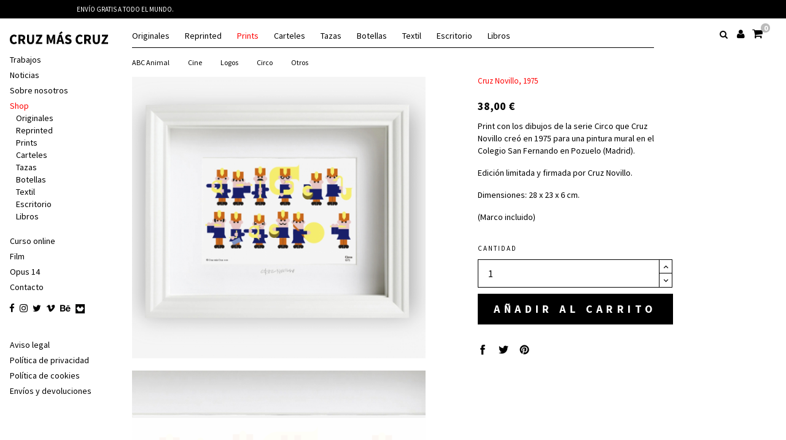

--- FILE ---
content_type: text/html; charset=utf-8
request_url: https://tienda.cruznovillo.com/es/prints/310-print-circo.html
body_size: 14619
content:
<!doctype html> <html lang="es"  class="default" >    <head>               <meta charset="utf-8">     <meta http-equiv="x-ua-compatible" content="ie=edge">      <link rel="canonical" href="https://tienda.cruznovillo.com/es/prints/310-print-circo.html">    <title>Print Circo, obra de Cruz Novillo.</title>   <meta name="description" content="Print Circo, obra de Cruz Novillo.">   <meta name="keywords" content="">          <meta name="viewport" content="width=device-width, initial-scale=1">      <link rel="icon" type="image/vnd.microsoft.icon" href="/img/favicon.ico?1562931374">   <link rel="shortcut icon" type="image/x-icon" href="/img/favicon.ico?1562931374">            <link rel="stylesheet" href="https://tienda.cruznovillo.com/themes/cruzmascruz/assets/cache/theme-b240d8215.css" type="text/css" media="all"> <link rel="stylesheet" href="https://cdn.linearicons.com/free/1.0.0/icon-font.min.css">                                                  	<link rel="stylesheet" href="https://cdnjs.cloudflare.com/ajax/libs/venobox/1.8.5/venobox.min.css" type="text/css" media="all">         <script type="text/javascript">
        var LEO_COOKIE_THEME = "AP_MODULE_PANEL_CONFIG";
        var add_cart_error = "An error occurred while processing your request. Please try again";
        var enable_dropdown_defaultcart = 1;
        var enable_flycart_effect = 0;
        var enable_notification = 0;
        var height_cart_item = "135";
        var leo_token = "365332b32dda1677fd2d6d9c3545fbc1";
        var lf_is_gen_rtl = false;
        var number_cartitem_display = 3;
        var pixel_fc = "https:\/\/tienda.cruznovillo.com\/es\/module\/pspixel\/FrontAjaxPixel";
        var prestashop = {"cart":{"products":[],"totals":{"total":{"type":"total","label":"Total","amount":0,"value":"0,00\u00a0\u20ac"},"total_including_tax":{"type":"total","label":"Total (impuestos incl.)","amount":0,"value":"0,00\u00a0\u20ac"},"total_excluding_tax":{"type":"total","label":"Total (impuestos excl.)","amount":0,"value":"0,00\u00a0\u20ac"}},"subtotals":{"products":{"type":"products","label":"Subtotal","amount":0,"value":"0,00\u00a0\u20ac"},"discounts":null,"shipping":{"type":"shipping","label":"Transporte","amount":0,"value":"Gratis"},"tax":{"type":"tax","label":"Impuestos incluidos","amount":0,"value":"0,00\u00a0\u20ac"}},"products_count":0,"summary_string":"0 art\u00edculos","vouchers":{"allowed":1,"added":[]},"discounts":[],"minimalPurchase":0,"minimalPurchaseRequired":""},"currency":{"name":"euro","iso_code":"EUR","iso_code_num":"978","sign":"\u20ac"},"customer":{"lastname":null,"firstname":null,"email":null,"birthday":null,"newsletter":null,"newsletter_date_add":null,"optin":null,"website":null,"company":null,"siret":null,"ape":null,"is_logged":false,"gender":{"type":null,"name":null},"addresses":[]},"language":{"name":"Espa\u00f1ol (Spanish)","iso_code":"es","locale":"es-ES","language_code":"es","is_rtl":"0","date_format_lite":"d\/m\/Y","date_format_full":"d\/m\/Y H:i:s","id":1},"page":{"title":"","canonical":null,"meta":{"title":"Print Circo, obra de Cruz Novillo.","description":"Print Circo, obra de Cruz Novillo.","keywords":"","robots":"index"},"page_name":"product","body_classes":{"lang-es":true,"lang-rtl":false,"country-ES":true,"currency-EUR":true,"layout-full-width":true,"page-product":true,"tax-display-enabled":true,"product-id-310":true,"product-Print La charanga":true,"product-id-category-16":true,"product-id-manufacturer-0":true,"product-id-supplier-0":true,"product-available-for-order":true},"admin_notifications":[]},"shop":{"name":"CRUZ MAS CRUZ S.L.","logo":"\/img\/cruzmascruz-logo-1562931362.jpg","stores_icon":"\/img\/logo_stores.png","favicon":"\/img\/favicon.ico"},"urls":{"base_url":"https:\/\/tienda.cruznovillo.com\/","current_url":"https:\/\/tienda.cruznovillo.com\/es\/prints\/310-print-circo.html","shop_domain_url":"https:\/\/tienda.cruznovillo.com","img_ps_url":"https:\/\/tienda.cruznovillo.com\/img\/","img_cat_url":"https:\/\/tienda.cruznovillo.com\/img\/c\/","img_lang_url":"https:\/\/tienda.cruznovillo.com\/img\/l\/","img_prod_url":"https:\/\/tienda.cruznovillo.com\/img\/p\/","img_manu_url":"https:\/\/tienda.cruznovillo.com\/img\/m\/","img_sup_url":"https:\/\/tienda.cruznovillo.com\/img\/su\/","img_ship_url":"https:\/\/tienda.cruznovillo.com\/img\/s\/","img_store_url":"https:\/\/tienda.cruznovillo.com\/img\/st\/","img_col_url":"https:\/\/tienda.cruznovillo.com\/img\/co\/","img_url":"https:\/\/tienda.cruznovillo.com\/themes\/cruzmascruz\/assets\/img\/","css_url":"https:\/\/tienda.cruznovillo.com\/themes\/cruzmascruz\/assets\/css\/","js_url":"https:\/\/tienda.cruznovillo.com\/themes\/cruzmascruz\/assets\/js\/","pic_url":"https:\/\/tienda.cruznovillo.com\/upload\/","pages":{"address":"https:\/\/tienda.cruznovillo.com\/es\/direccion","addresses":"https:\/\/tienda.cruznovillo.com\/es\/direcciones","authentication":"https:\/\/tienda.cruznovillo.com\/es\/iniciar-sesion","cart":"https:\/\/tienda.cruznovillo.com\/es\/carrito","category":"https:\/\/tienda.cruznovillo.com\/es\/index.php?controller=category","cms":"https:\/\/tienda.cruznovillo.com\/es\/index.php?controller=cms","contact":"https:\/\/tienda.cruznovillo.com\/es\/contactenos","discount":"https:\/\/tienda.cruznovillo.com\/es\/descuento","guest_tracking":"https:\/\/tienda.cruznovillo.com\/es\/seguimiento-pedido-invitado","history":"https:\/\/tienda.cruznovillo.com\/es\/historial-compra","identity":"https:\/\/tienda.cruznovillo.com\/es\/datos-personales","index":"https:\/\/tienda.cruznovillo.com\/es\/","my_account":"https:\/\/tienda.cruznovillo.com\/es\/mi-cuenta","order_confirmation":"https:\/\/tienda.cruznovillo.com\/es\/confirmacion-pedido","order_detail":"https:\/\/tienda.cruznovillo.com\/es\/index.php?controller=order-detail","order_follow":"https:\/\/tienda.cruznovillo.com\/es\/seguimiento-pedido","order":"https:\/\/tienda.cruznovillo.com\/es\/pedido","order_return":"https:\/\/tienda.cruznovillo.com\/es\/index.php?controller=order-return","order_slip":"https:\/\/tienda.cruznovillo.com\/es\/facturas-abono","pagenotfound":"https:\/\/tienda.cruznovillo.com\/es\/pagina-no-encontrada","password":"https:\/\/tienda.cruznovillo.com\/es\/recuperar-contrase\u00f1a","pdf_invoice":"https:\/\/tienda.cruznovillo.com\/es\/index.php?controller=pdf-invoice","pdf_order_return":"https:\/\/tienda.cruznovillo.com\/es\/index.php?controller=pdf-order-return","pdf_order_slip":"https:\/\/tienda.cruznovillo.com\/es\/index.php?controller=pdf-order-slip","prices_drop":"https:\/\/tienda.cruznovillo.com\/es\/productos-rebajados","product":"https:\/\/tienda.cruznovillo.com\/es\/index.php?controller=product","search":"https:\/\/tienda.cruznovillo.com\/es\/busqueda","sitemap":"https:\/\/tienda.cruznovillo.com\/es\/mapa del sitio","stores":"https:\/\/tienda.cruznovillo.com\/es\/tiendas","supplier":"https:\/\/tienda.cruznovillo.com\/es\/proveedor","register":"https:\/\/tienda.cruznovillo.com\/es\/iniciar-sesion?create_account=1","order_login":"https:\/\/tienda.cruznovillo.com\/es\/pedido?login=1"},"alternative_langs":{"es":"https:\/\/tienda.cruznovillo.com\/es\/prints\/310-print-circo.html","en-gb":"https:\/\/tienda.cruznovillo.com\/gb\/prints\/310-print-circo.html"},"theme_assets":"\/themes\/cruzmascruz\/assets\/","actions":{"logout":"https:\/\/tienda.cruznovillo.com\/es\/?mylogout="},"no_picture_image":{"bySize":{"cart_default":{"url":"https:\/\/tienda.cruznovillo.com\/img\/p\/es-default-cart_default.jpg","width":80,"height":89},"small_default":{"url":"https:\/\/tienda.cruznovillo.com\/img\/p\/es-default-small_default.jpg","width":98,"height":109},"medium_default":{"url":"https:\/\/tienda.cruznovillo.com\/img\/p\/es-default-medium_default.jpg","width":294,"height":327},"fpf_image":{"url":"https:\/\/tienda.cruznovillo.com\/img\/p\/es-default-fpf_image.jpg","width":1200,"height":630},"home_default":{"url":"https:\/\/tienda.cruznovillo.com\/img\/p\/es-default-home_default.jpg","width":1000,"height":1000},"large_default":{"url":"https:\/\/tienda.cruznovillo.com\/img\/p\/es-default-large_default.jpg","width":1000,"height":1000}},"small":{"url":"https:\/\/tienda.cruznovillo.com\/img\/p\/es-default-cart_default.jpg","width":80,"height":89},"medium":{"url":"https:\/\/tienda.cruznovillo.com\/img\/p\/es-default-fpf_image.jpg","width":1200,"height":630},"large":{"url":"https:\/\/tienda.cruznovillo.com\/img\/p\/es-default-large_default.jpg","width":1000,"height":1000},"legend":""}},"configuration":{"display_taxes_label":true,"is_catalog":false,"show_prices":true,"opt_in":{"partner":false},"quantity_discount":{"type":"discount","label":"Descuento"},"voucher_enabled":1,"return_enabled":0},"field_required":[],"breadcrumb":{"links":[{"title":"Inicio","url":"https:\/\/tienda.cruznovillo.com\/es\/"},{"title":"Prints","url":"https:\/\/tienda.cruznovillo.com\/es\/16-prints"},{"title":"Print La charanga","url":"https:\/\/tienda.cruznovillo.com\/es\/prints\/310-print-circo.html"}],"count":3},"link":{"protocol_link":"https:\/\/","protocol_content":"https:\/\/"},"time":1768619541,"static_token":"365332b32dda1677fd2d6d9c3545fbc1","token":"0c1ed6cca90fd029b25e5930de807335"};
        var show_popup = 1;
        var type_dropdown_defaultcart = "slidebar_right";
        var type_flycart_effect = "fade";
        var width_cart_item = "265";
      </script> <script type='text/javascript' src='https://use.fontawesome.com/6664c71080.js?ver=4.0.0'></script>  <script type="text/javascript">
	var choosefile_text = "Seleccionar archivo";
	var turnoff_popup_text = "Do not show this popup again";

	var size_item_quickview = 99;
	var style_scroll_quickview = 'vertical';
	
	var size_item_page = 99;
	var style_scroll_page = 'vertical';
	
	var size_item_quickview_attr = 99;	
	var style_scroll_quickview_attr = 'vertical';
	
	var size_item_popup = 148;
	var style_scroll_popup = 'vertical';
</script>     <script type="text/javascript">
	
	var FancyboxI18nClose = "Cerca";
	var FancyboxI18nNext = "Siguiente";
	var FancyboxI18nPrev = "Anterior";
	var current_link = "http://tienda.cruznovillo.com/es/";		
	var currentURL = window.location;
	currentURL = String(currentURL);
	currentURL = currentURL.replace("https://","").replace("http://","").replace("www.","").replace( /#\w*/, "" );
	current_link = current_link.replace("https://","").replace("http://","").replace("www.","");
	var text_warning_select_txt = "Por favor seleccione uno de quitar?";
	var text_confirm_remove_txt = "¿Seguro para eliminar fila de pie?";
	var close_bt_txt = "Cerca";
	var list_menu = [];
	var list_menu_tmp = {};
	var list_tab = [];
	var isHomeMenu = 0;
	
</script><!-- @file modules\appagebuilder\views\templates\hook\header -->  <script>
    /**
     * List functions will run when document.ready()
     */
    var ap_list_functions = [];
    /**
     * List functions will run when window.load()
     */
    var ap_list_functions_loaded = [];

    /**
     * List functions will run when document.ready() for theme
     */
    
    var products_list_functions = [];
</script>   <script type='text/javascript'>
    var leoOption = {
        category_qty:1,
        product_list_image:0,
        product_one_img:0,
        productCdown: 1,
        productColor: 0,
        homeWidth: 1000,
        homeheight: 1000,
	}

    ap_list_functions.push(function(){
        if (typeof $.LeoCustomAjax !== "undefined" && $.isFunction($.LeoCustomAjax)) {
            var leoCustomAjax = new $.LeoCustomAjax();
            leoCustomAjax.processAjax();
        }
    });
</script>  <script type="text/javascript">
	(window.gaDevIds=window.gaDevIds||[]).push('d6YPbH');
	(function(i,s,o,g,r,a,m){i['GoogleAnalyticsObject']=r;i[r]=i[r]||function(){
	(i[r].q=i[r].q||[]).push(arguments)},i[r].l=1*new Date();a=s.createElement(o),
	m=s.getElementsByTagName(o)[0];a.async=1;a.src=g;m.parentNode.insertBefore(a,m)
	})(window,document,'script','https://www.google-analytics.com/analytics.js','ga');

            ga('create', 'UA-144467019-1', 'auto');
                        ga('send', 'pageview');
    
    ga('require', 'ec');
</script>  <!-- Facebook Pixel Code -->      <script>

    !function(f,b,e,v,n,t,s)
    {if(f.fbq)return;n=f.fbq=function(){n.callMethod? n.callMethod.apply(n,arguments):n.queue.push(arguments)};
    if(!f._fbq)f._fbq=n;n.push=n;n.loaded=!0;n.version='2.0';n.agent='plprestashop-download'; // n.agent to keep because of partnership
    n.queue=[];t=b.createElement(e);t.async=!0;
    t.src=v;s=b.getElementsByTagName(e)[0];
    s.parentNode.insertBefore(t,s)}(window, document,'script', 'https://connect.facebook.net/en_US/fbevents.js');
    fbq('init', '384934082439215');
    fbq('track', 'PageView');

    </script>  <noscript> <img height="1" width="1" style="display:none" src="https://www.facebook.com/tr?id=384934082439215&ev=PageView&noscript=1"/> </noscript>  <!-- End Facebook Pixel Code -->  <!-- DO NOT MODIFY --> <!-- End Facebook Pixel Code -->  <!-- Set Facebook Pixel Product Export -->     <meta property="og:title" content="Print La charanga">     <meta property="og:description" content="Cruz Novillo, 1975   ">     <meta property="og:url" content="https://tienda.cruznovillo.com/es/prints/310-print-circo.html">     <meta property="og:image" content="https://tienda.cruznovillo.com/1275-medium_default/print-circo.jpg">     <meta property="product:brand" content="">     <meta property="product:availability" content="In stock">     <meta property="product:condition" content="new">     <meta property="product:price:amount" content="38">     <meta property="product:price:currency" content="EUR">     <meta property="product:retailer_item_id" content="310"> <!-- END OF Set Facebook Pixel Product Export -->   <script>
fbq('track', 'ViewContent', {content_name: 'Print La charanga (ES)', content_ids: ['310'], content_type: 'product', value: 38, currency: 'EUR'});
</script>              <meta property="og:type" content="product">   <meta property="og:url" content="https://tienda.cruznovillo.com/es/prints/310-print-circo.html">   <meta property="og:title" content="Print Circo, obra de Cruz Novillo.">   <meta property="og:site_name" content="CRUZ MAS CRUZ S.L.">   <meta property="og:description" content="Print Circo, obra de Cruz Novillo.">   <meta property="og:image" content="https://tienda.cruznovillo.com/1275-large_default/print-circo.jpg">   <meta property="product:pretax_price:amount" content="31.404959">   <meta property="product:pretax_price:currency" content="EUR">   <meta property="product:price:amount" content="38">   <meta property="product:price:currency" content="EUR">    			<link rel="stylesheet" href="/themes/cruzmascruz/assets/css/venobox.css" type="text/css" media="all"> 	       </head>    <body id="product" class="lang-es country-es currency-eur layout-full-width page-product tax-display-enabled product-id-310 product-print-la-charanga product-id-category-16 product-id-manufacturer-0 product-id-supplier-0 product-available-for-order">                        <main id="page">                             <header id="header">         <div class="header-container">                           <div class="header-banner">           <div class="container">               <div class="inner"><!-- @file modules\appagebuilder\views\templates\hook\ApRow -->     <div        class="row ApRow" 	                        style=""        >                                             <!-- @file modules\appagebuilder\views\templates\hook\ApColumn --> <div    class="col-xl-12 col-lg-12 col-md-12 col-sm-12 col-xs-12 col-sp-12  ApColumn" 	    >                     <!-- @file modules\appagebuilder\views\templates\hook\ApGeneral --> <div     class="block ApRawHtml"> 	                    <div id="topbar"><div class="txt01">Envío gratis a todo el mundo. </div></div>    	</div>     </div>            </div></div>           </div>         </div>      <nav class="header-nav">     <div class="topnav">               <div class="inner"></div>           </div>     <div class="bottomnav">               <div class="inner"><div class="block-categories block block-highlighted hidden-sm-down">   <h4 class="title_block"><a href="https://tienda.cruznovillo.com/es/2-inicio">Inicio</a></h4>   <div class="block_content">     <ul class="category-top-menu">       <li>   <ul class="category-sub-menu"><li data-depth="0"><a href="https://tienda.cruznovillo.com/es/42-originales" >Originales</a><div class="collapse" id="exCollapsingNavbar42">   <ul class="category-sub-menu"><li data-depth="1"><a class="category-sub-link" href="https://tienda.cruznovillo.com/es/48-billetes">Billetes</a></li><li data-depth="1"><a class="category-sub-link" href="https://tienda.cruznovillo.com/es/43-abc-animal">ABC animal</a></li><li data-depth="1"><a class="category-sub-link" href="https://tienda.cruznovillo.com/es/44-circo">Circo</a></li><li data-depth="1"><a class="category-sub-link" href="https://tienda.cruznovillo.com/es/45-zodiaco">Zodiaco</a></li><li data-depth="1"><a class="category-sub-link" href="https://tienda.cruznovillo.com/es/58-encendedores">Encendedores</a></li><li data-depth="1"><a class="category-sub-link" href="https://tienda.cruznovillo.com/es/53-coches">Coches</a></li><li data-depth="1"><a class="category-sub-link" href="https://tienda.cruznovillo.com/es/54-mariposas">Mariposas</a></li><li data-depth="1"><a class="category-sub-link" href="https://tienda.cruznovillo.com/es/55-soldados">Soldados</a></li><li data-depth="1"><a class="category-sub-link" href="https://tienda.cruznovillo.com/es/56-veleros">Veleros</a></li><li data-depth="1"><a class="category-sub-link" href="https://tienda.cruznovillo.com/es/57-globos">Globos</a></li><li data-depth="1"><a class="category-sub-link" href="https://tienda.cruznovillo.com/es/47-sellos">Sellos</a></li><li data-depth="1"><a class="category-sub-link" href="https://tienda.cruznovillo.com/es/59-bethlehem">Bethlehem</a></li><li data-depth="1"><a class="category-sub-link" href="https://tienda.cruznovillo.com/es/60-letras">Letras</a></li></ul></div></li><li data-depth="0"><a href="https://tienda.cruznovillo.com/es/49-reprinted" >Reprinted</a><div class="collapse" id="exCollapsingNavbar49">   <ul class="category-sub-menu"><li data-depth="1"><a class="category-sub-link" href="https://tienda.cruznovillo.com/es/50-abc-animal">ABC animal</a></li><li data-depth="1"><a class="category-sub-link" href="https://tienda.cruznovillo.com/es/51-bethlehem">Bethlehem</a></li><li data-depth="1"><a class="category-sub-link" href="https://tienda.cruznovillo.com/es/52-meses">Meses</a></li></ul></div></li><li data-depth="0"><a href="https://tienda.cruznovillo.com/es/16-prints" class="current">Prints</a><div class="collapse" id="exCollapsingNavbar16">   <ul class="category-sub-menu"><li data-depth="1"><a class="category-sub-link" href="https://tienda.cruznovillo.com/es/29-abc-animal">ABC animal</a></li><li data-depth="1"><a class="category-sub-link" href="https://tienda.cruznovillo.com/es/17-cine">Cine</a></li><li data-depth="1"><a class="category-sub-link" href="https://tienda.cruznovillo.com/es/18-logos">Logos</a></li><li data-depth="1"><a class="category-sub-link" href="https://tienda.cruznovillo.com/es/33-circo">Circo</a></li><li data-depth="1"><a class="category-sub-link" href="https://tienda.cruznovillo.com/es/32-otros">Otros</a></li></ul></div></li><li data-depth="0"><a href="https://tienda.cruznovillo.com/es/31-carteles" >Carteles</a><div class="collapse" id="exCollapsingNavbar31">   <ul class="category-sub-menu"><li data-depth="1"><a class="category-sub-link" href="https://tienda.cruznovillo.com/es/34-abc-animal">ABC animal</a></li><li data-depth="1"><a class="category-sub-link" href="https://tienda.cruznovillo.com/es/35-cine">Cine</a></li><li data-depth="1"><a class="category-sub-link" href="https://tienda.cruznovillo.com/es/41-logos">Logos</a></li><li data-depth="1"><a class="category-sub-link" href="https://tienda.cruznovillo.com/es/36-otros">Otros</a></li></ul></div></li><li data-depth="0"><a href="https://tienda.cruznovillo.com/es/12-tazas" >Tazas</a><div class="collapse" id="exCollapsingNavbar12">   <ul class="category-sub-menu"><li data-depth="1"><a class="category-sub-link" href="https://tienda.cruznovillo.com/es/19-abc-animal">ABC animal</a></li><li data-depth="1"><a class="category-sub-link" href="https://tienda.cruznovillo.com/es/20-logos">Logos</a></li><li data-depth="1"><a class="category-sub-link" href="https://tienda.cruznovillo.com/es/37-circo">Circo</a></li><li data-depth="1"><a class="category-sub-link" href="https://tienda.cruznovillo.com/es/21-otros">Otros</a></li></ul></div></li><li data-depth="0"><a href="https://tienda.cruznovillo.com/es/30-botellas" >Botellas</a><div class="collapse" id="exCollapsingNavbar30">   <ul class="category-sub-menu"><li data-depth="1"><a class="category-sub-link" href="https://tienda.cruznovillo.com/es/38-abc-animal">ABC animal</a></li><li data-depth="1"><a class="category-sub-link" href="https://tienda.cruznovillo.com/es/39-logos">Logos</a></li><li data-depth="1"><a class="category-sub-link" href="https://tienda.cruznovillo.com/es/40-otros">Otros</a></li></ul></div></li><li data-depth="0"><a href="https://tienda.cruznovillo.com/es/13-textil" >Textil</a><div class="collapse" id="exCollapsingNavbar13">   <ul class="category-sub-menu"><li data-depth="1"><a class="category-sub-link" href="https://tienda.cruznovillo.com/es/22-camisetas">Camisetas</a></li><li data-depth="1"><a class="category-sub-link" href="https://tienda.cruznovillo.com/es/23-toallas">Toallas</a></li><li data-depth="1"><a class="category-sub-link" href="https://tienda.cruznovillo.com/es/24-tote-bags">Tote bags</a></li><li data-depth="1"><a class="category-sub-link" href="https://tienda.cruznovillo.com/es/25-mantas">Mantas</a></li></ul></div></li><li data-depth="0"><a href="https://tienda.cruznovillo.com/es/26-escritorio" >Escritorio</a><div class="collapse" id="exCollapsingNavbar26">   <ul class="category-sub-menu"><li data-depth="1"><a class="category-sub-link" href="https://tienda.cruznovillo.com/es/27-libretas">Libretas</a></li><li data-depth="1"><a class="category-sub-link" href="https://tienda.cruznovillo.com/es/28-alfombrillas">Alfombrillas</a></li></ul></div></li><li data-depth="0"><a href="https://tienda.cruznovillo.com/es/11-libros" >Libros</a></li></ul></li>     </ul>   </div> </div></div>           </div>   </nav>      <div class="header-top">           <div class="inner"><!-- @file modules\appagebuilder\views\templates\hook\ApRow -->     <div        class="row box-header ApRow  has-bg bg-boxed" 	        data-bg=" no-repeat"                style="background: no-repeat;"        >                                             <!-- @file modules\appagebuilder\views\templates\hook\ApColumn --> <div    class="col-xl-2 col-lg-2 col-md-12 col-sm-12 col-xs-12 col-sp-12 left-header ApColumn" 	    >                     <!-- @file modules\appagebuilder\views\templates\hook\ApSlideShow --> <div id="memgamenu-form_3939178485114183" class="ApMegamenu"> 			<div data-megamenu-id="3939178485114183" class="leo-verticalmenu"> 		<h4 class="title_block verticalmenu-button"></h4> 		<div class="box-content block_content"> 			<div class="verticalmenu" role="navigation"><ul class="nav navbar-nav megamenu vertical right"><li class="nav-item" ><a href="#" target="_self" class="nav-link has-category has-subhtml"></a><div class="menu-content"><div><a href="http://www.cruznovillo.com/" title="Cruz mas cruz" rel="home" class="navbar-brand"> <img src="https://tienda.cruznovillo.com/img/cruz-mas-cruz.svg" alt="Cruz mas Cruz. Diseño y Arquitectura" class="img-responsive" /> </a></div></div></li><li class="nav-item" ><a href="http://www.cruznovillo.com/" target="_self" class="nav-link has-category"><span class="menu-title">Trabajos</span></a></li><li class="nav-item" ><a href="http://www.cruznovillo.com/noticias" target="_self" class="nav-link has-category"><span class="menu-title">Noticias</span></a></li><li class="nav-item" ><a href="http://www.cruznovillo.com/sobre-nosotros/" target="_self" class="nav-link has-category"><span class="menu-title">Sobre nosotros</span></a></li><li class="nav-item active blackweek parent dropdown aligned-fullwidth" ><a href="http://tienda.cruznovillo.com" class="nav-link dropdown-toggle has-category" data-toggle="dropdown" target="_self"><span class="menu-title">Shop</span></a><div class="dropdown-sub dropdown-mega"  ><div class="dropdown-menu-inner"><div class="row"><div class="mega-col col-md-12" > <div class="mega-col-inner"><div class="leo-widget"><div class="widget-subcategories"> 		<div class="widget-inner"> 					<div class="menu-title"> 				<a href="https://tienda.cruznovillo.com/es/2-inicio" title="Inicio" class="img"> 					Inicio  				</a> 			</div> 			<ul> 									<li class="clearfix"> 						<a href="https://tienda.cruznovillo.com/es/42-originales" title="Originales" class="img"> 							Originales  						</a> 					</li> 									<li class="clearfix"> 						<a href="https://tienda.cruznovillo.com/es/49-reprinted" title="Reprinted" class="img"> 							Reprinted  						</a> 					</li> 									<li class="clearfix"> 						<a href="https://tienda.cruznovillo.com/es/16-prints" title="Prints" class="img"> 							Prints  						</a> 					</li> 									<li class="clearfix"> 						<a href="https://tienda.cruznovillo.com/es/31-carteles" title="Carteles" class="img"> 							Carteles  						</a> 					</li> 									<li class="clearfix"> 						<a href="https://tienda.cruznovillo.com/es/12-tazas" title="Tazas" class="img"> 							Tazas  						</a> 					</li> 									<li class="clearfix"> 						<a href="https://tienda.cruznovillo.com/es/30-botellas" title="Botellas" class="img"> 							Botellas  						</a> 					</li> 									<li class="clearfix"> 						<a href="https://tienda.cruznovillo.com/es/13-textil" title="Textil" class="img"> 							Textil  						</a> 					</li> 									<li class="clearfix"> 						<a href="https://tienda.cruznovillo.com/es/26-escritorio" title="Escritorio" class="img"> 							Escritorio  						</a> 					</li> 									<li class="clearfix"> 						<a href="https://tienda.cruznovillo.com/es/11-libros" title="Libros" class="img"> 							Libros  						</a> 					</li> 				 			</ul> 			</div> </div></div></div></div></div></div></div></li><li class="nav-item" ><a href="https://www.domestika.org/es/courses/50-identidad-corporativa-bi-y-tridimensional/cruz-mas-cruz" target="_blank" class="nav-link has-category"><span class="menu-title">Curso online</span></a></li><li class="nav-item" ><a href="https://www.filmin.es/pelicula/el-hombre-que-diseno-espana" target="_blank" class="nav-link has-category"><span class="menu-title">Film</span></a></li><li class="nav-item" ><a href="http://www.cruznovilloopus14.com/" target="_blank" class="nav-link has-category"><span class="menu-title">Opus 14</span></a></li><li class="nav-item contact-button" ><a href="https://tienda.cruznovillo.com/es/#" target="_self" class="nav-link has-category"><span class="menu-title">Contacto</span></a></li></ul></div> 		</div> 	</div> 	<script type="text/javascript">
		
			// var type="vertical";	
			
			list_menu_tmp.id = 3939178485114183;			
			list_menu_tmp.type = 'vertical';
			list_menu_tmp.list_tab = list_tab;
			list_menu.push(list_menu_tmp);
			list_menu_tmp = {};
			list_tab = {};
				
	</script>	</div><!-- @file modules\appagebuilder\views\templates\hook\ApModule --> <div class="language-selector">    <ul class="list-inline">           <li class="list-inline-item current">         <a href="https://tienda.cruznovillo.com/es/prints/310-print-circo.html">es</a>       </li>           <li class="list-inline-item">         <a href="https://tienda.cruznovillo.com/gb/prints/310-print-circo.html">gb</a>       </li>       </ul> </div><!-- @file modules\appagebuilder\views\templates\hook\ApGeneral --> <div     class="block ApHtml"> 	                    <div class="block_content"><div id="contact-text"><div class="contact-box"><address>Otamendi 4, Local<br /> 28039 Madrid (Spain)</address>Tels: <a href="tel:0034917402504">917402504</a> / <a href="tel:0034660109350">660109350</a><br /> <a href="mailto:estudio@cruznovillo.com">estudio@cruznovillo.com</a></div></div><div class="social navbar-collapse"><ul class="list-inline"><li class="list-inline-item"><a href="https://www.facebook.com/cruzmascruz/" target="_blank"><i class="fa fa-facebook"></i></a></li><li class="list-inline-item"><a href="https://www.instagram.com/cruzmascruz/" target="_blank"><i class="fa fa-instagram"></i></a></li><li class="list-inline-item"><a href="https://twitter.com/ppcruznovillojr?lang=es" target="_blank"><i class="fa fa-twitter"></i></a></li><li class="list-inline-item"><a href="https://vimeo.com/cruzmascruz" target="_blank"><i class="fa fa-vimeo"></i></a></li><li class="list-inline-item"><a href="https://www.behance.net/CruzNovillo" target="_blank"><i class="fa fa-behance"></i></a></li><li class="list-inline-item"><a href="https://www.cruznovillo.com/wp-content/uploads/2018/04/logo-domestika.svg" target="_blank"><i class="domestika"><img src="https://tienda.cruznovillo.com/img/logo-domestika.svg" /></i></a></li></ul></div></div>     	</div><!-- @file modules\appagebuilder\views\templates\hook\ApSlideShow --> <div id="memgamenu-form_7889792583235028" class="ApMegamenu"> 			<div data-megamenu-id="7889792583235028" class="leo-verticalmenu"> 		<h4 class="title_block verticalmenu-button"></h4> 		<div class="box-content block_content"> 			<div class="verticalmenu" role="navigation"><ul class="nav navbar-nav megamenu vertical right"><li class="nav-item" ><a href="https://www.cruznovillo.com/aviso-legal/" target="_self" class="nav-link has-category"><span class="menu-title">Aviso legal</span></a></li><li class="nav-item" ><a href="https://www.cruznovillo.com/politica-de-privacidad" target="_self" class="nav-link has-category"><span class="menu-title">Política de privacidad</span></a></li><li class="nav-item" ><a href="https://www.cruznovillo.com/politica-de-cookies" target="_self" class="nav-link has-category"><span class="menu-title">Política de cookies</span></a></li><li class="nav-item" ><a href="https://www.cruznovillo.com/envios-y-devoluciones" target="_self" class="nav-link has-category"><span class="menu-title">Envíos y devoluciones</span></a></li></ul></div> 		</div> 	</div> 	<script type="text/javascript">
		
			// var type="vertical";	
			
			list_menu_tmp.id = 7889792583235028;			
			list_menu_tmp.type = 'vertical';
			list_menu_tmp.list_tab = list_tab;
			list_menu.push(list_menu_tmp);
			list_menu_tmp = {};
			list_tab = {};
				
	</script>	</div>     </div><!-- @file modules\appagebuilder\views\templates\hook\ApColumn --> <div    class="col-xl-2 col-lg-2 col-md-6 col-sm-8 col-xs-8 col-sp-8 right-header ApColumn" 	    >                     <!-- @file modules\appagebuilder\views\templates\hook\ApModule --> <div class="language-selector">    <ul class="list-inline">           <li class="list-inline-item current">         <a href="https://tienda.cruznovillo.com/es/prints/310-print-circo.html">es</a>       </li>           <li class="list-inline-item">         <a href="https://tienda.cruznovillo.com/gb/prints/310-print-circo.html">gb</a>       </li>       </ul> </div><!-- @file modules\appagebuilder\views\templates\hook\ApModule --> <div class="button-nav hidden-sm-up"> 	<a id="open-nav"> 		<span class="lnr lnr-menu"></span> 	</a> </div> <div id="cart-block">   <div class="blockcart cart-preview inactive" data-refresh-url="//tienda.cruznovillo.com/es/module/ps_shoppingcart/ajax">     <div class="header">               <i class="fa fa-shopping-cart cc-icon"></i>         <div class="cart-quantity">           <span class="cart-products-count">0<span class="cart-unit hidden-xl-down"> items</span></span>         </div>           </div>   </div> </div><!-- @file modules\appagebuilder\views\templates\hook\ApModule --> <!-- Block languages module --> <div id="leo_block_top" class="popup-over e-scale float-md-right"> 		<a class="signin popup-title" href="https://tienda.cruznovillo.com/es/mi-cuenta" title="Log in to your customer account" rel="nofollow"> 		<i class="lnr fa fa-user cc-icon"></i> 	</a>	     </div>  <!-- /Block languages module --><!-- @file modules\appagebuilder\views\templates\hook\ApModule --> <!-- Block search module TOP --> <div id="search_widget" class="search-widget" data-search-controller-url="//tienda.cruznovillo.com/es/busqueda"> 	<a id="click_show_search" href="javascript:void(0)" data-toggle="dropdown" class="float-xs-right popup-title"> 	   <i class="fa fa-search"></i> 	</a> 	<span class="close-overlay"><i class="material-icons">&#xE5CD;</i></span> 	<div class="over-layer"></div> 	<div class="block-form clearfix"> 		<form method="get" class="form-search" action="//tienda.cruznovillo.com/es/busqueda"> 			<input type="hidden" name="controller" value="search"> 			<input class="search_query"  type="text" name="s" value="" placeholder="Búsqueda en catálogo"> 			<button class="search-button" type="submit" > 				<i class="fa fa-search"></i> 			</button> 		</form> 	</div> </div> <!-- /Block search module TOP -->     </div>            </div></div>           </div>                       </div>       </header>                 <aside id="notifications">   <div class="container">                      </div> </aside>              <section id="wrapper">                                                <div class="row">                              <div id="content-wrapper" class="col-lg-12 col-xs-12">                    <section id="main" class="product-detail thumbs-bottom product-image-gallery imagen-full" itemscope itemtype="https://schema.org/Product">   <meta itemprop="url" content="https://tienda.cruznovillo.com/es/prints/310-print-circo.html">   <div class="height-sc">      <div class="row"><div class="col-xl-7 col-lg-7 col-md-12 col-sm-12 col-xs-12 col-sp-12">    <section class="page-content" id="content" data-templatezoomtype="none" data-zoomposition="right" data-zoomwindowwidth="400" data-zoomwindowheight="400">            <div class="images-container">                                  <div class="product-cover">                                <ul class="product-flags">                                   </ul>                              <img id="zoom_product" data-type-zoom="" class="js-qv-product-cover img-fluid uitlazyload" src="/modules/ultimateimagetool/views/img/blank.webp" alt="" title="" itemprop="image" data-original="https://tienda.cruznovillo.com/1275-large_default/print-circo.jpg">               <div class="layer hidden-sm-down" data-toggle="modal" data-target="#product-modal">                 <i class="material-icons zoom-in">&#xE8FF;</i>               </div>             </div>                                    <div id="thumb-gallery" class="product-thumb-images">                               <div class="thumb-container  active">                   <a class="venobox" data-gall="gallery-producto" href="https://tienda.cruznovillo.com/1275-large_default/print-circo.jpg">                      <img                       class="thumb js-thumb  selected"                       data-image-medium-src="https://tienda.cruznovillo.com/1275-medium_default/print-circo.jpg"                       data-image-large-src="https://tienda.cruznovillo.com/1275-large_default/print-circo.jpg"                       src="https://tienda.cruznovillo.com/1275-home_default/print-circo.jpg"                       alt=""                       title=""                       itemprop="image"                     >                   </a>                 </div>                               <div class="thumb-container">                   <a class="venobox" data-gall="gallery-producto" href="https://tienda.cruznovillo.com/1274-large_default/print-circo.jpg">                      <img                       class="thumb js-thumb"                       data-image-medium-src="https://tienda.cruznovillo.com/1274-medium_default/print-circo.jpg"                       data-image-large-src="https://tienda.cruznovillo.com/1274-large_default/print-circo.jpg"                       src="https://tienda.cruznovillo.com/1274-home_default/print-circo.jpg"                       alt=""                       title=""                       itemprop="image"                     >                   </a>                 </div>                           </div>              			                    <div class="arrows-product-fake slick-arrows">                 <button class="slick-prev slick-arrow" aria-label="Previous" type="button" >Previous</button>                 <button class="slick-next slick-arrow" aria-label="Next" type="button">Next</button>               </div>                                                 </div>        </section>      <div class="modal fade js-product-images-modal leo-product-modal" id="product-modal" data-thumbnails=".product-images-310">   <div class="modal-dialog" role="document">     <div class="modal-content">       <div class="modal-body">                 <figure>           <img class="js-modal-product-cover product-cover-modal" width="1000" src="https://tienda.cruznovillo.com/1275-large_default/print-circo.jpg" alt="" title="" itemprop="image">           <figcaption class="image-caption">                            <div id="product-description-short" itemprop="description"><p>Cruz Novillo, 1975</p> <div id="gtx-trans"> <div class="gtx-trans-icon"></div> </div></div>                        </figcaption>         </figure>         <aside id="thumbnails" class="thumbnails text-sm-center">                        <div class="product-images product-images-310">                               <div class="thumb-container">                   <img data-image-large-src="https://tienda.cruznovillo.com/1275-large_default/print-circo.jpg" class="thumb img-fluid js-modal-thumb selected uitlazyload" src="/modules/ultimateimagetool/views/img/blank.webp" alt="" title="" width="1200" itemprop="image" data-original="https://tienda.cruznovillo.com/1275-fpf_image/print-circo.jpg">                 </div>                               <div class="thumb-container">                   <img data-image-large-src="https://tienda.cruznovillo.com/1274-large_default/print-circo.jpg" class="thumb img-fluid js-modal-thumb uitlazyload" src="/modules/ultimateimagetool/views/img/blank.webp" alt="" title="" width="1200" itemprop="image" data-original="https://tienda.cruznovillo.com/1274-fpf_image/print-circo.jpg">                 </div>                           </div>                      </aside>       </div>     </div><!-- /.modal-content -->   </div><!-- /.modal-dialog --> </div><!-- /.modal -->                              </div> <div class="detalle-producto col-xl-5 col-lg-5 col-md-12 col-sm-12 col-xs-12 col-sp-12"> 	<div class="fixed-panel">  	 		<h1 class="h1 product-detail-name" itemprop="name">Print La charanga</h1> 	     <div id="product-description-short-310" class="description-short" itemprop="description"><p>Cruz Novillo, 1975</p> <div id="gtx-trans"> <div class="gtx-trans-icon"></div> </div></div>   	  <div class="product-prices">            <div         class="product-price h5"         itemprop="offers"         itemscope itemtype="https://schema.org/Offer"       >         <link itemprop="availability" href="https://schema.org/InStock"/>         <meta itemprop="priceCurrency" content="EUR">          <div class="current-price">           <span itemprop="price" content="38">38,00 €</span>                    </div>                                    </div>                                                                                   <div class="tax-shipping-delivery-label">                                             </div>   </div>    <div class="more-info-product"> 	<div id="description"> 		<h4 class="title-info-product">Descripción</h4> 		        		<div class="product-description"><p>Print con los dibujos de la serie Circo que Cruz Novillo creó en 1975 para una pintura mural en el Colegio San Fernando en Pozuelo (Madrid).</p> <p></p> <p>Edición limitada y firmada por Cruz Novillo.</p> <p></p> <p>Dimensiones: 28 x 23 x 6 cm.</p> <p></p> <p>(Marco incluido)</p></div>      	 	</div> 	<div id="product-detail" data-product="{&quot;id_shop_default&quot;:&quot;1&quot;,&quot;id_manufacturer&quot;:&quot;0&quot;,&quot;id_supplier&quot;:&quot;0&quot;,&quot;reference&quot;:&quot;&quot;,&quot;supplier_reference&quot;:&quot;&quot;,&quot;location&quot;:&quot;&quot;,&quot;width&quot;:&quot;0.000000&quot;,&quot;height&quot;:&quot;0.000000&quot;,&quot;depth&quot;:&quot;0.000000&quot;,&quot;weight&quot;:&quot;0.000000&quot;,&quot;quantity_discount&quot;:&quot;0&quot;,&quot;ean13&quot;:&quot;&quot;,&quot;isbn&quot;:&quot;&quot;,&quot;upc&quot;:&quot;&quot;,&quot;cache_is_pack&quot;:&quot;0&quot;,&quot;cache_has_attachments&quot;:&quot;0&quot;,&quot;is_virtual&quot;:&quot;0&quot;,&quot;state&quot;:&quot;1&quot;,&quot;additional_delivery_times&quot;:&quot;1&quot;,&quot;delivery_in_stock&quot;:&quot;&quot;,&quot;delivery_out_stock&quot;:&quot;&quot;,&quot;id_category_default&quot;:&quot;16&quot;,&quot;id_tax_rules_group&quot;:&quot;11&quot;,&quot;on_sale&quot;:&quot;0&quot;,&quot;online_only&quot;:&quot;0&quot;,&quot;ecotax&quot;:{&quot;value&quot;:&quot;0,00\u00a0\u20ac&quot;,&quot;amount&quot;:0,&quot;rate&quot;:0},&quot;minimal_quantity&quot;:&quot;1&quot;,&quot;low_stock_threshold&quot;:null,&quot;low_stock_alert&quot;:&quot;0&quot;,&quot;price&quot;:&quot;38,00\u00a0\u20ac&quot;,&quot;wholesale_price&quot;:&quot;11.000000&quot;,&quot;unity&quot;:&quot;&quot;,&quot;unit_price_ratio&quot;:&quot;0.000000&quot;,&quot;additional_shipping_cost&quot;:&quot;0.00&quot;,&quot;customizable&quot;:&quot;0&quot;,&quot;text_fields&quot;:&quot;0&quot;,&quot;uploadable_files&quot;:&quot;0&quot;,&quot;redirect_type&quot;:&quot;404&quot;,&quot;id_type_redirected&quot;:&quot;0&quot;,&quot;available_for_order&quot;:&quot;1&quot;,&quot;available_date&quot;:&quot;0000-00-00&quot;,&quot;show_condition&quot;:&quot;0&quot;,&quot;condition&quot;:false,&quot;show_price&quot;:true,&quot;indexed&quot;:&quot;1&quot;,&quot;visibility&quot;:&quot;both&quot;,&quot;cache_default_attribute&quot;:&quot;0&quot;,&quot;advanced_stock_management&quot;:&quot;0&quot;,&quot;date_add&quot;:&quot;2021-02-18 18:47:43&quot;,&quot;date_upd&quot;:&quot;2025-06-25 16:11:49&quot;,&quot;pack_stock_type&quot;:&quot;3&quot;,&quot;meta_description&quot;:&quot;Print Circo, obra de Cruz Novillo.&quot;,&quot;meta_keywords&quot;:&quot;&quot;,&quot;meta_title&quot;:&quot;Print Circo, obra de Cruz Novillo.&quot;,&quot;link_rewrite&quot;:&quot;print-circo&quot;,&quot;name&quot;:&quot;Print La charanga&quot;,&quot;description&quot;:&quot;&lt;p&gt;Print con los dibujos de la serie Circo que Cruz Novillo cre\u00f3 en 1975 para una pintura mural en el Colegio San Fernando en Pozuelo (Madrid).&lt;\/p&gt;\n&lt;p&gt;&lt;\/p&gt;\n&lt;p&gt;Edici\u00f3n limitada y firmada por Cruz Novillo.&lt;\/p&gt;\n&lt;p&gt;&lt;\/p&gt;\n&lt;p&gt;Dimensiones: 28 x 23 x 6 cm.&lt;\/p&gt;\n&lt;p&gt;&lt;\/p&gt;\n&lt;p&gt;(Marco incluido)&lt;\/p&gt;&quot;,&quot;description_short&quot;:&quot;&lt;p&gt;Cruz Novillo, 1975&lt;\/p&gt;\n&lt;div id=\&quot;gtx-trans\&quot;&gt;\n&lt;div class=\&quot;gtx-trans-icon\&quot;&gt;&lt;\/div&gt;\n&lt;\/div&gt;&quot;,&quot;available_now&quot;:&quot;&quot;,&quot;available_later&quot;:&quot;&quot;,&quot;id&quot;:310,&quot;id_product&quot;:310,&quot;out_of_stock&quot;:2,&quot;new&quot;:0,&quot;id_product_attribute&quot;:&quot;0&quot;,&quot;quantity_wanted&quot;:1,&quot;extraContent&quot;:[],&quot;allow_oosp&quot;:0,&quot;category&quot;:&quot;prints&quot;,&quot;category_name&quot;:&quot;Prints&quot;,&quot;link&quot;:&quot;https:\/\/tienda.cruznovillo.com\/es\/prints\/310-print-circo.html&quot;,&quot;attribute_price&quot;:0,&quot;price_tax_exc&quot;:31.404959000000002,&quot;price_without_reduction&quot;:38,&quot;reduction&quot;:0,&quot;specific_prices&quot;:false,&quot;quantity&quot;:98,&quot;quantity_all_versions&quot;:98,&quot;id_image&quot;:&quot;es-default&quot;,&quot;features&quot;:[],&quot;attachments&quot;:[],&quot;virtual&quot;:0,&quot;pack&quot;:0,&quot;packItems&quot;:[],&quot;nopackprice&quot;:0,&quot;customization_required&quot;:false,&quot;rate&quot;:21,&quot;tax_name&quot;:&quot;IVA ES 21%&quot;,&quot;ecotax_rate&quot;:0,&quot;unit_price&quot;:&quot;&quot;,&quot;customizations&quot;:{&quot;fields&quot;:[]},&quot;id_customization&quot;:0,&quot;is_customizable&quot;:false,&quot;show_quantities&quot;:false,&quot;quantity_label&quot;:&quot;Art\u00edculos&quot;,&quot;quantity_discounts&quot;:[],&quot;customer_group_discount&quot;:0,&quot;attributes&quot;:[],&quot;weight_unit&quot;:&quot;kg&quot;,&quot;images&quot;:[{&quot;bySize&quot;:{&quot;cart_default&quot;:{&quot;url&quot;:&quot;https:\/\/tienda.cruznovillo.com\/1275-cart_default\/print-circo.jpg&quot;,&quot;width&quot;:80,&quot;height&quot;:89},&quot;small_default&quot;:{&quot;url&quot;:&quot;https:\/\/tienda.cruznovillo.com\/1275-small_default\/print-circo.jpg&quot;,&quot;width&quot;:98,&quot;height&quot;:109},&quot;medium_default&quot;:{&quot;url&quot;:&quot;https:\/\/tienda.cruznovillo.com\/1275-medium_default\/print-circo.jpg&quot;,&quot;width&quot;:294,&quot;height&quot;:327},&quot;fpf_image&quot;:{&quot;url&quot;:&quot;https:\/\/tienda.cruznovillo.com\/1275-fpf_image\/print-circo.jpg&quot;,&quot;width&quot;:1200,&quot;height&quot;:630},&quot;home_default&quot;:{&quot;url&quot;:&quot;https:\/\/tienda.cruznovillo.com\/1275-home_default\/print-circo.jpg&quot;,&quot;width&quot;:1000,&quot;height&quot;:1000},&quot;large_default&quot;:{&quot;url&quot;:&quot;https:\/\/tienda.cruznovillo.com\/1275-large_default\/print-circo.jpg&quot;,&quot;width&quot;:1000,&quot;height&quot;:1000}},&quot;small&quot;:{&quot;url&quot;:&quot;https:\/\/tienda.cruznovillo.com\/1275-cart_default\/print-circo.jpg&quot;,&quot;width&quot;:80,&quot;height&quot;:89},&quot;medium&quot;:{&quot;url&quot;:&quot;https:\/\/tienda.cruznovillo.com\/1275-fpf_image\/print-circo.jpg&quot;,&quot;width&quot;:1200,&quot;height&quot;:630},&quot;large&quot;:{&quot;url&quot;:&quot;https:\/\/tienda.cruznovillo.com\/1275-large_default\/print-circo.jpg&quot;,&quot;width&quot;:1000,&quot;height&quot;:1000},&quot;legend&quot;:&quot;&quot;,&quot;cover&quot;:&quot;1&quot;,&quot;id_image&quot;:&quot;1275&quot;,&quot;position&quot;:&quot;1&quot;,&quot;associatedVariants&quot;:[]},{&quot;bySize&quot;:{&quot;cart_default&quot;:{&quot;url&quot;:&quot;https:\/\/tienda.cruznovillo.com\/1274-cart_default\/print-circo.jpg&quot;,&quot;width&quot;:80,&quot;height&quot;:89},&quot;small_default&quot;:{&quot;url&quot;:&quot;https:\/\/tienda.cruznovillo.com\/1274-small_default\/print-circo.jpg&quot;,&quot;width&quot;:98,&quot;height&quot;:109},&quot;medium_default&quot;:{&quot;url&quot;:&quot;https:\/\/tienda.cruznovillo.com\/1274-medium_default\/print-circo.jpg&quot;,&quot;width&quot;:294,&quot;height&quot;:327},&quot;fpf_image&quot;:{&quot;url&quot;:&quot;https:\/\/tienda.cruznovillo.com\/1274-fpf_image\/print-circo.jpg&quot;,&quot;width&quot;:1200,&quot;height&quot;:630},&quot;home_default&quot;:{&quot;url&quot;:&quot;https:\/\/tienda.cruznovillo.com\/1274-home_default\/print-circo.jpg&quot;,&quot;width&quot;:1000,&quot;height&quot;:1000},&quot;large_default&quot;:{&quot;url&quot;:&quot;https:\/\/tienda.cruznovillo.com\/1274-large_default\/print-circo.jpg&quot;,&quot;width&quot;:1000,&quot;height&quot;:1000}},&quot;small&quot;:{&quot;url&quot;:&quot;https:\/\/tienda.cruznovillo.com\/1274-cart_default\/print-circo.jpg&quot;,&quot;width&quot;:80,&quot;height&quot;:89},&quot;medium&quot;:{&quot;url&quot;:&quot;https:\/\/tienda.cruznovillo.com\/1274-fpf_image\/print-circo.jpg&quot;,&quot;width&quot;:1200,&quot;height&quot;:630},&quot;large&quot;:{&quot;url&quot;:&quot;https:\/\/tienda.cruznovillo.com\/1274-large_default\/print-circo.jpg&quot;,&quot;width&quot;:1000,&quot;height&quot;:1000},&quot;legend&quot;:&quot;&quot;,&quot;cover&quot;:null,&quot;id_image&quot;:&quot;1274&quot;,&quot;position&quot;:&quot;2&quot;,&quot;associatedVariants&quot;:[]}],&quot;cover&quot;:{&quot;bySize&quot;:{&quot;cart_default&quot;:{&quot;url&quot;:&quot;https:\/\/tienda.cruznovillo.com\/1275-cart_default\/print-circo.jpg&quot;,&quot;width&quot;:80,&quot;height&quot;:89},&quot;small_default&quot;:{&quot;url&quot;:&quot;https:\/\/tienda.cruznovillo.com\/1275-small_default\/print-circo.jpg&quot;,&quot;width&quot;:98,&quot;height&quot;:109},&quot;medium_default&quot;:{&quot;url&quot;:&quot;https:\/\/tienda.cruznovillo.com\/1275-medium_default\/print-circo.jpg&quot;,&quot;width&quot;:294,&quot;height&quot;:327},&quot;fpf_image&quot;:{&quot;url&quot;:&quot;https:\/\/tienda.cruznovillo.com\/1275-fpf_image\/print-circo.jpg&quot;,&quot;width&quot;:1200,&quot;height&quot;:630},&quot;home_default&quot;:{&quot;url&quot;:&quot;https:\/\/tienda.cruznovillo.com\/1275-home_default\/print-circo.jpg&quot;,&quot;width&quot;:1000,&quot;height&quot;:1000},&quot;large_default&quot;:{&quot;url&quot;:&quot;https:\/\/tienda.cruznovillo.com\/1275-large_default\/print-circo.jpg&quot;,&quot;width&quot;:1000,&quot;height&quot;:1000}},&quot;small&quot;:{&quot;url&quot;:&quot;https:\/\/tienda.cruznovillo.com\/1275-cart_default\/print-circo.jpg&quot;,&quot;width&quot;:80,&quot;height&quot;:89},&quot;medium&quot;:{&quot;url&quot;:&quot;https:\/\/tienda.cruznovillo.com\/1275-fpf_image\/print-circo.jpg&quot;,&quot;width&quot;:1200,&quot;height&quot;:630},&quot;large&quot;:{&quot;url&quot;:&quot;https:\/\/tienda.cruznovillo.com\/1275-large_default\/print-circo.jpg&quot;,&quot;width&quot;:1000,&quot;height&quot;:1000},&quot;legend&quot;:&quot;&quot;,&quot;cover&quot;:&quot;1&quot;,&quot;id_image&quot;:&quot;1275&quot;,&quot;position&quot;:&quot;1&quot;,&quot;associatedVariants&quot;:[]},&quot;url&quot;:&quot;https:\/\/tienda.cruznovillo.com\/es\/prints\/310-print-circo.html&quot;,&quot;canonical_url&quot;:&quot;https:\/\/tienda.cruznovillo.com\/es\/prints\/310-print-circo.html&quot;,&quot;has_discount&quot;:false,&quot;discount_type&quot;:null,&quot;discount_percentage&quot;:null,&quot;discount_percentage_absolute&quot;:null,&quot;discount_amount&quot;:null,&quot;discount_amount_to_display&quot;:null,&quot;price_amount&quot;:38,&quot;regular_price_amount&quot;:38,&quot;regular_price&quot;:&quot;38,00\u00a0\u20ac&quot;,&quot;discount_to_display&quot;:null,&quot;unit_price_full&quot;:&quot;&quot;,&quot;add_to_cart_url&quot;:&quot;https:\/\/tienda.cruznovillo.com\/es\/carrito?add=1&amp;id_product=310&amp;id_product_attribute=0&amp;token=365332b32dda1677fd2d6d9c3545fbc1&quot;,&quot;main_variants&quot;:[],&quot;flags&quot;:[],&quot;labels&quot;:{&quot;tax_short&quot;:&quot;(impuestos inc.)&quot;,&quot;tax_long&quot;:&quot;Impuestos incluidos&quot;},&quot;show_availability&quot;:true,&quot;availability_date&quot;:null,&quot;availability_message&quot;:&quot;&quot;,&quot;availability&quot;:&quot;available&quot;,&quot;delivery_information&quot;:&quot;&quot;,&quot;embedded_attributes&quot;:{&quot;id_shop_default&quot;:&quot;1&quot;,&quot;id_manufacturer&quot;:&quot;0&quot;,&quot;id_supplier&quot;:&quot;0&quot;,&quot;reference&quot;:&quot;&quot;,&quot;is_virtual&quot;:&quot;0&quot;,&quot;delivery_in_stock&quot;:&quot;&quot;,&quot;delivery_out_stock&quot;:&quot;&quot;,&quot;id_category_default&quot;:&quot;16&quot;,&quot;on_sale&quot;:&quot;0&quot;,&quot;online_only&quot;:&quot;0&quot;,&quot;ecotax&quot;:0,&quot;minimal_quantity&quot;:&quot;1&quot;,&quot;low_stock_threshold&quot;:null,&quot;low_stock_alert&quot;:&quot;0&quot;,&quot;price&quot;:38,&quot;unity&quot;:&quot;&quot;,&quot;unit_price_ratio&quot;:&quot;0.000000&quot;,&quot;additional_shipping_cost&quot;:&quot;0.00&quot;,&quot;customizable&quot;:&quot;0&quot;,&quot;text_fields&quot;:&quot;0&quot;,&quot;uploadable_files&quot;:&quot;0&quot;,&quot;redirect_type&quot;:&quot;404&quot;,&quot;id_type_redirected&quot;:&quot;0&quot;,&quot;available_for_order&quot;:&quot;1&quot;,&quot;available_date&quot;:&quot;0000-00-00&quot;,&quot;show_condition&quot;:&quot;0&quot;,&quot;condition&quot;:&quot;new&quot;,&quot;show_price&quot;:&quot;1&quot;,&quot;indexed&quot;:&quot;1&quot;,&quot;visibility&quot;:&quot;both&quot;,&quot;cache_default_attribute&quot;:&quot;0&quot;,&quot;advanced_stock_management&quot;:&quot;0&quot;,&quot;date_add&quot;:&quot;2021-02-18 18:47:43&quot;,&quot;date_upd&quot;:&quot;2025-06-25 16:11:49&quot;,&quot;pack_stock_type&quot;:&quot;3&quot;,&quot;meta_description&quot;:&quot;Print Circo, obra de Cruz Novillo.&quot;,&quot;meta_keywords&quot;:&quot;&quot;,&quot;meta_title&quot;:&quot;Print Circo, obra de Cruz Novillo.&quot;,&quot;link_rewrite&quot;:&quot;print-circo&quot;,&quot;name&quot;:&quot;Print La charanga&quot;,&quot;description&quot;:&quot;&lt;p&gt;Print con los dibujos de la serie Circo que Cruz Novillo cre\u00f3 en 1975 para una pintura mural en el Colegio San Fernando en Pozuelo (Madrid).&lt;\/p&gt;\n&lt;p&gt;&lt;\/p&gt;\n&lt;p&gt;Edici\u00f3n limitada y firmada por Cruz Novillo.&lt;\/p&gt;\n&lt;p&gt;&lt;\/p&gt;\n&lt;p&gt;Dimensiones: 28 x 23 x 6 cm.&lt;\/p&gt;\n&lt;p&gt;&lt;\/p&gt;\n&lt;p&gt;(Marco incluido)&lt;\/p&gt;&quot;,&quot;description_short&quot;:&quot;&lt;p&gt;Cruz Novillo, 1975&lt;\/p&gt;\n&lt;div id=\&quot;gtx-trans\&quot;&gt;\n&lt;div class=\&quot;gtx-trans-icon\&quot;&gt;&lt;\/div&gt;\n&lt;\/div&gt;&quot;,&quot;available_now&quot;:&quot;&quot;,&quot;available_later&quot;:&quot;&quot;,&quot;id&quot;:310,&quot;id_product&quot;:310,&quot;out_of_stock&quot;:2,&quot;new&quot;:0,&quot;id_product_attribute&quot;:&quot;0&quot;,&quot;quantity_wanted&quot;:1,&quot;extraContent&quot;:[],&quot;allow_oosp&quot;:0,&quot;category&quot;:&quot;prints&quot;,&quot;category_name&quot;:&quot;Prints&quot;,&quot;link&quot;:&quot;https:\/\/tienda.cruznovillo.com\/es\/prints\/310-print-circo.html&quot;,&quot;attribute_price&quot;:0,&quot;price_tax_exc&quot;:31.404959000000002,&quot;price_without_reduction&quot;:38,&quot;reduction&quot;:0,&quot;specific_prices&quot;:false,&quot;quantity&quot;:98,&quot;quantity_all_versions&quot;:98,&quot;id_image&quot;:&quot;es-default&quot;,&quot;features&quot;:[],&quot;attachments&quot;:[],&quot;virtual&quot;:0,&quot;pack&quot;:0,&quot;packItems&quot;:[],&quot;nopackprice&quot;:0,&quot;customization_required&quot;:false,&quot;rate&quot;:21,&quot;tax_name&quot;:&quot;IVA ES 21%&quot;,&quot;ecotax_rate&quot;:0,&quot;unit_price&quot;:0,&quot;customizations&quot;:{&quot;fields&quot;:[]},&quot;id_customization&quot;:0,&quot;is_customizable&quot;:false,&quot;show_quantities&quot;:false,&quot;quantity_label&quot;:&quot;Art\u00edculos&quot;,&quot;quantity_discounts&quot;:[],&quot;customer_group_discount&quot;:0},&quot;grouped_features&quot;:[],&quot;seo_availability&quot;:&quot;https:\/\/schema.org\/InStock&quot;,&quot;productLayout&quot;:&quot;detail1523084445&quot;}"> 		<h4 class="title-info-product">Ficha técnica</h4> 			     	      		     	    	    	</div> 	<div id="leofeature-product-review"> 		<h4 class="title-info-product leo-product-show-review-title">Reviews</h4> 		 	</div> 				<div id="product-extra"> 		   	</div> </div> <div class="product-actions">        <form action="https://tienda.cruznovillo.com/es/carrito" method="post" id="add-to-cart-or-refresh">       <input type="hidden" name="token" value="365332b32dda1677fd2d6d9c3545fbc1">       <input type="hidden" name="id_product" value="310" id="product_page_product_id">       <input type="hidden" name="id_customization" value="0" id="product_customization_id">                 <div class="product-variants">   </div>                                                                 <section class="product-discounts">   </section>                        <div class="product-add-to-cart">       <span class="control-label">Cantidad</span>             <div class="product-quantity clearfix">         <div class="qty clearfix">           <input             type="text"             name="qty"             id="quantity_wanted"             value="1"             class="input-group"             min="1"             aria-label="Cantidad"           >         </div>         <div class="add">           <button class="btn btn-primary add-to-cart" data-button-action="add-to-cart" type="submit" >             Añadir al carrito           </button>           <div class="leo-compare-wishlist-button">                                                 </div>                     </div>                </div>       <div class="clearfix"></div>                 <span id="product-availability">               </span>                 <p class="product-minimal-quantity">               </p>        </div>                        <input class="product-refresh ps-hidden-by-js" name="refresh" type="submit" value="Actualizar">            </form>     	<div class="product-additional-info">    <div class="social-sharing">       <span class="share-this"><i class="fa fa-share-alt"></i>Share this:</span>       <ul>                   <li class="facebook icon-gray">             <a href="https://www.facebook.com/sharer.php?u=https%3A%2F%2Ftienda.cruznovillo.com%2Fes%2Fprints%2F310-print-circo.html" class="text-hide" title="Compartir" target="_blank">             <span>Compartir</span>             <i class="facebook icon-gray"></i>             </a>           </li>                   <li class="twitter icon-gray">             <a href="https://twitter.com/intent/tweet?text=Print+La+charanga https%3A%2F%2Ftienda.cruznovillo.com%2Fes%2Fprints%2F310-print-circo.html" class="text-hide" title="Tuitear" target="_blank">             <span>Tuitear</span>             <i class="twitter icon-gray"></i>             </a>           </li>                   <li class="pinterest icon-gray">             <a href="https://www.pinterest.com/pin/create/button/?media=https%3A%2F%2Ftienda.cruznovillo.com%2F1275%2Fprint-circo.jpg&amp;url=https%3A%2F%2Ftienda.cruznovillo.com%2Fes%2Fprints%2F310-print-circo.html" class="text-hide" title="Pinterest" target="_blank">             <span>Pinterest</span>             <i class="pinterest icon-gray"></i>             </a>           </li>               </ul>     </div> </div>    	</div>   </div> </div>                             </div><div class="col-form_id-form_12925057393785335 col-md-12 col-lg-12 col-xl-12 col-sm-12 col-xs-12 col-sp-12">      	<section class="category-products block clearfix">   <h2 class="products-section-title">     Productos relacionados   </h2>   <p class="count-same-category">           (Hay otros 16 productos en esta categoría)        </p>   <div class="block_content">     <div class="products">       <div class="owl-row">         <div id="category-products" class="owl-carousel owl-theme owl-loading">                       <div class="item first">                                                                    <article class="product-miniature js-product-miniature" data-id-product="197" data-id-product-attribute="0" itemscope itemtype="http://schema.org/Product">   <div class="thumbnail-container">     <div class="product-image"> <!-- @file modules\appagebuilder\views\templates\front\products\file_tpl -->  <ul class="product-flags">   </ul>   <!-- @file modules\appagebuilder\views\templates\front\products\file_tpl -->  		 	<a href="https://tienda.cruznovillo.com/es/logos/197-print-policia-.html" class="thumbnail product-thumbnail"> 	  <img 	    class="img-fluid cover uitlazyload" 		src = "/modules/ultimateimagetool/views/img/blank.webp" 		alt = "" 		data-full-size-image-url = "https://tienda.cruznovillo.com/682-large_default/print-policia-.jpg" data-original="https://tienda.cruznovillo.com/682-home_default/print-policia-.jpg" 	  > 					<img  class="img-fluid second-image uitlazyload" 			data-image-medium-src="https://tienda.cruznovillo.com/681-medium_default/print-policia-.jpg"  			data-image-large-src="https://tienda.cruznovillo.com/681-large_default/print-policia-.jpg"  			src="/modules/ultimateimagetool/views/img/blank.webp"  			alt=""  			title=""  			itemprop="image" data-original="https://tienda.cruznovillo.com/681-large_default/print-policia-.jpg"> 			  	</a>    </div>     <div class="product-meta"> <!-- @file modules\appagebuilder\views\templates\front\products\file_tpl -->    <h1 class="h3 product-title" itemprop="name"><a href="https://tienda.cruznovillo.com/es/logos/197-print-policia-.html">Print Policía</a></h1>      <div class="product-description-short" itemprop="description"><p>Cruz Novillo, 1986</p> <div id="gtx-trans"> <div class="gtx-trans-icon"></div> </div></div>  <!-- @file modules\appagebuilder\views\templates\front\products\file_tpl -->        <div class="product-price-and-shipping">                            <span class="sr-only">Precio</span>       <span class="price" itemprop="offers" itemscope itemtype="http://schema.org/Offer">         <span itemprop="priceCurrency" content="EUR"></span><span itemprop="price" content="38">38,00 €</span>       </span>                     </div>    </div>   </div> </article>                                            </div>                       <div class="item">                                                                    <article class="product-miniature js-product-miniature" data-id-product="238" data-id-product-attribute="0" itemscope itemtype="http://schema.org/Product">   <div class="thumbnail-container">     <div class="product-image"> <!-- @file modules\appagebuilder\views\templates\front\products\file_tpl -->  <ul class="product-flags">   </ul>   <!-- @file modules\appagebuilder\views\templates\front\products\file_tpl -->  		 	<a href="https://tienda.cruznovillo.com/es/prints/238-print-coto-de-caza.html" class="thumbnail product-thumbnail"> 	  <img 	    class="img-fluid cover uitlazyload" 		src = "/modules/ultimateimagetool/views/img/blank.webp" 		alt = "" 		data-full-size-image-url = "https://tienda.cruznovillo.com/955-large_default/print-coto-de-caza.jpg" data-original="https://tienda.cruznovillo.com/955-home_default/print-coto-de-caza.jpg" 	  > 					<img  class="img-fluid second-image uitlazyload" 			data-image-medium-src="https://tienda.cruznovillo.com/954-medium_default/print-coto-de-caza.jpg"  			data-image-large-src="https://tienda.cruznovillo.com/954-large_default/print-coto-de-caza.jpg"  			src="/modules/ultimateimagetool/views/img/blank.webp"  			alt=""  			title=""  			itemprop="image" data-original="https://tienda.cruznovillo.com/954-large_default/print-coto-de-caza.jpg"> 			  	</a>    </div>     <div class="product-meta"> <!-- @file modules\appagebuilder\views\templates\front\products\file_tpl -->    <h1 class="h3 product-title" itemprop="name"><a href="https://tienda.cruznovillo.com/es/prints/238-print-coto-de-caza.html">Print Coto de caza</a></h1>      <div class="product-description-short" itemprop="description"><p>Cruz Novillo, 1983</p> <div id="gtx-trans"> <div class="gtx-trans-icon"></div> </div></div>  <!-- @file modules\appagebuilder\views\templates\front\products\file_tpl -->        <div class="product-price-and-shipping">                            <span class="sr-only">Precio</span>       <span class="price" itemprop="offers" itemscope itemtype="http://schema.org/Offer">         <span itemprop="priceCurrency" content="EUR"></span><span itemprop="price" content="38">38,00 €</span>       </span>                     </div>    </div>   </div> </article>                                            </div>                       <div class="item">                                                                    <article class="product-miniature js-product-miniature" data-id-product="503" data-id-product-attribute="0" itemscope itemtype="http://schema.org/Product">   <div class="thumbnail-container">     <div class="product-image"> <!-- @file modules\appagebuilder\views\templates\front\products\file_tpl -->  <ul class="product-flags">   	<li class="product-flag on-sale">Novedad</li>   </ul>   <!-- @file modules\appagebuilder\views\templates\front\products\file_tpl -->  		 	<a href="https://tienda.cruznovillo.com/es/logos/503-print-policia-color.html" class="thumbnail product-thumbnail"> 	  <img 	    class="img-fluid cover uitlazyload" 		src = "/modules/ultimateimagetool/views/img/blank.webp" 		alt = "" 		data-full-size-image-url = "https://tienda.cruznovillo.com/2356-large_default/print-policia-color.jpg" data-original="https://tienda.cruznovillo.com/2356-home_default/print-policia-color.jpg" 	  > 					<img  class="img-fluid second-image uitlazyload" 			data-image-medium-src="https://tienda.cruznovillo.com/2357-medium_default/print-policia-color.jpg"  			data-image-large-src="https://tienda.cruznovillo.com/2357-large_default/print-policia-color.jpg"  			src="/modules/ultimateimagetool/views/img/blank.webp"  			alt=""  			title=""  			itemprop="image" data-original="https://tienda.cruznovillo.com/2357-large_default/print-policia-color.jpg"> 			  	</a>    </div>     <div class="product-meta"> <!-- @file modules\appagebuilder\views\templates\front\products\file_tpl -->    <h1 class="h3 product-title" itemprop="name"><a href="https://tienda.cruznovillo.com/es/logos/503-print-policia-color.html">Print Policía Color</a></h1>      <div class="product-description-short" itemprop="description"><p>Cruz Novillo, 1986</p> <div id="gtx-trans"> <div class="gtx-trans-icon"></div> </div></div>  <!-- @file modules\appagebuilder\views\templates\front\products\file_tpl -->        <div class="product-price-and-shipping">                            <span class="sr-only">Precio</span>       <span class="price" itemprop="offers" itemscope itemtype="http://schema.org/Offer">         <span itemprop="priceCurrency" content="EUR"></span><span itemprop="price" content="38">38,00 €</span>       </span>                     </div>    </div>   </div> </article>                                            </div>                       <div class="item">                                                                    <article class="product-miniature js-product-miniature" data-id-product="527" data-id-product-attribute="0" itemscope itemtype="http://schema.org/Product">   <div class="thumbnail-container">     <div class="product-image"> <!-- @file modules\appagebuilder\views\templates\front\products\file_tpl -->  <ul class="product-flags">   </ul>   <!-- @file modules\appagebuilder\views\templates\front\products\file_tpl -->  		 	<a href="https://tienda.cruznovillo.com/es/logos/527-print-bandera-comunidad-de-madrid.html" class="thumbnail product-thumbnail"> 	  <img 	    class="img-fluid cover uitlazyload" 		src = "/modules/ultimateimagetool/views/img/blank.webp" 		alt = "" 		data-full-size-image-url = "https://tienda.cruznovillo.com/2367-large_default/print-bandera-comunidad-de-madrid.jpg" data-original="https://tienda.cruznovillo.com/2367-home_default/print-bandera-comunidad-de-madrid.jpg" 	  > 					<img  class="img-fluid second-image uitlazyload" 			data-image-medium-src="https://tienda.cruznovillo.com/2366-medium_default/print-bandera-comunidad-de-madrid.jpg"  			data-image-large-src="https://tienda.cruznovillo.com/2366-large_default/print-bandera-comunidad-de-madrid.jpg"  			src="/modules/ultimateimagetool/views/img/blank.webp"  			alt=""  			title=""  			itemprop="image" data-original="https://tienda.cruznovillo.com/2366-large_default/print-bandera-comunidad-de-madrid.jpg"> 			  	</a>    </div>     <div class="product-meta"> <!-- @file modules\appagebuilder\views\templates\front\products\file_tpl -->    <h1 class="h3 product-title" itemprop="name"><a href="https://tienda.cruznovillo.com/es/logos/527-print-bandera-comunidad-de-madrid.html">Print Bandera Comunidad de...</a></h1>      <div class="product-description-short" itemprop="description"><p>Cruz Novillo, 1984</p> <div id="gtx-trans"> <div class="gtx-trans-icon"></div> </div></div>  <!-- @file modules\appagebuilder\views\templates\front\products\file_tpl -->        <div class="product-price-and-shipping">                            <span class="sr-only">Precio</span>       <span class="price" itemprop="offers" itemscope itemtype="http://schema.org/Offer">         <span itemprop="priceCurrency" content="EUR"></span><span itemprop="price" content="38">38,00 €</span>       </span>                     </div>    </div>   </div> </article>                                            </div>                       <div class="item">                                                                    <article class="product-miniature js-product-miniature" data-id-product="242" data-id-product-attribute="0" itemscope itemtype="http://schema.org/Product">   <div class="thumbnail-container">     <div class="product-image"> <!-- @file modules\appagebuilder\views\templates\front\products\file_tpl -->  <ul class="product-flags">   </ul>   <!-- @file modules\appagebuilder\views\templates\front\products\file_tpl -->  		 	<a href="https://tienda.cruznovillo.com/es/prints/242-print-familia.html" class="thumbnail product-thumbnail"> 	  <img 	    class="img-fluid cover uitlazyload" 		src = "/modules/ultimateimagetool/views/img/blank.webp" 		alt = "" 		data-full-size-image-url = "https://tienda.cruznovillo.com/970-large_default/print-familia.jpg" data-original="https://tienda.cruznovillo.com/970-home_default/print-familia.jpg" 	  > 					<img  class="img-fluid second-image uitlazyload" 			data-image-medium-src="https://tienda.cruznovillo.com/971-medium_default/print-familia.jpg"  			data-image-large-src="https://tienda.cruznovillo.com/971-large_default/print-familia.jpg"  			src="/modules/ultimateimagetool/views/img/blank.webp"  			alt=""  			title=""  			itemprop="image" data-original="https://tienda.cruznovillo.com/971-large_default/print-familia.jpg"> 			  	</a>    </div>     <div class="product-meta"> <!-- @file modules\appagebuilder\views\templates\front\products\file_tpl -->    <h1 class="h3 product-title" itemprop="name"><a href="https://tienda.cruznovillo.com/es/prints/242-print-familia.html">Print Familia</a></h1>      <div class="product-description-short" itemprop="description"><p>Cruz Novillo, 1996</p> <div id="gtx-trans"> <div class="gtx-trans-icon"></div> </div></div>  <!-- @file modules\appagebuilder\views\templates\front\products\file_tpl -->        <div class="product-price-and-shipping">                            <span class="sr-only">Precio</span>       <span class="price" itemprop="offers" itemscope itemtype="http://schema.org/Offer">         <span itemprop="priceCurrency" content="EUR"></span><span itemprop="price" content="38">38,00 €</span>       </span>                     </div>    </div>   </div> </article>                                            </div>                       <div class="item">                                                                    <article class="product-miniature js-product-miniature" data-id-product="502" data-id-product-attribute="0" itemscope itemtype="http://schema.org/Product">   <div class="thumbnail-container">     <div class="product-image"> <!-- @file modules\appagebuilder\views\templates\front\products\file_tpl -->  <ul class="product-flags">   	<li class="product-flag on-sale">Novedad</li>   </ul>   <!-- @file modules\appagebuilder\views\templates\front\products\file_tpl -->  		 	<a href="https://tienda.cruznovillo.com/es/logos/502-print-repsol-color.html" class="thumbnail product-thumbnail"> 	  <img 	    class="img-fluid cover uitlazyload" 		src = "/modules/ultimateimagetool/views/img/blank.webp" 		alt = "" 		data-full-size-image-url = "https://tienda.cruznovillo.com/2354-large_default/print-repsol-color.jpg" data-original="https://tienda.cruznovillo.com/2354-home_default/print-repsol-color.jpg" 	  > 					<img  class="img-fluid second-image uitlazyload" 			data-image-medium-src="https://tienda.cruznovillo.com/2355-medium_default/print-repsol-color.jpg"  			data-image-large-src="https://tienda.cruznovillo.com/2355-large_default/print-repsol-color.jpg"  			src="/modules/ultimateimagetool/views/img/blank.webp"  			alt=""  			title=""  			itemprop="image" data-original="https://tienda.cruznovillo.com/2355-large_default/print-repsol-color.jpg"> 			  	</a>    </div>     <div class="product-meta"> <!-- @file modules\appagebuilder\views\templates\front\products\file_tpl -->    <h1 class="h3 product-title" itemprop="name"><a href="https://tienda.cruznovillo.com/es/logos/502-print-repsol-color.html">Print Repsol Color</a></h1>      <div class="product-description-short" itemprop="description"><p>Cruz Novillo, 1996</p></div>  <!-- @file modules\appagebuilder\views\templates\front\products\file_tpl -->        <div class="product-price-and-shipping">                            <span class="sr-only">Precio</span>       <span class="price" itemprop="offers" itemscope itemtype="http://schema.org/Offer">         <span itemprop="priceCurrency" content="EUR"></span><span itemprop="price" content="38">38,00 €</span>       </span>                     </div>    </div>   </div> </article>                                            </div>                       <div class="item">                                                                    <article class="product-miniature js-product-miniature" data-id-product="262" data-id-product-attribute="0" itemscope itemtype="http://schema.org/Product">   <div class="thumbnail-container">     <div class="product-image"> <!-- @file modules\appagebuilder\views\templates\front\products\file_tpl -->  <ul class="product-flags">   </ul>   <!-- @file modules\appagebuilder\views\templates\front\products\file_tpl -->  		 	<a href="https://tienda.cruznovillo.com/es/prints/262-print-abc-animal-dorada.html" class="thumbnail product-thumbnail"> 	  <img 	    class="img-fluid cover uitlazyload" 		src = "/modules/ultimateimagetool/views/img/blank.webp" 		alt = "" 		data-full-size-image-url = "https://tienda.cruznovillo.com/1058-large_default/print-abc-animal-dorada.jpg" data-original="https://tienda.cruznovillo.com/1058-home_default/print-abc-animal-dorada.jpg" 	  > 					<img  class="img-fluid second-image uitlazyload" 			data-image-medium-src="https://tienda.cruznovillo.com/1086-medium_default/print-abc-animal-dorada.jpg"  			data-image-large-src="https://tienda.cruznovillo.com/1086-large_default/print-abc-animal-dorada.jpg"  			src="/modules/ultimateimagetool/views/img/blank.webp"  			alt=""  			title=""  			itemprop="image" data-original="https://tienda.cruznovillo.com/1086-large_default/print-abc-animal-dorada.jpg"> 			  	</a>    </div>     <div class="product-meta"> <!-- @file modules\appagebuilder\views\templates\front\products\file_tpl -->    <h1 class="h3 product-title" itemprop="name"><a href="https://tienda.cruznovillo.com/es/prints/262-print-abc-animal-dorada.html">Print ABC animal Dorada</a></h1>      <div class="product-description-short" itemprop="description"><p>Cruz Novillo, 1968</p></div>  <!-- @file modules\appagebuilder\views\templates\front\products\file_tpl -->        <div class="product-price-and-shipping">                            <span class="sr-only">Precio</span>       <span class="price" itemprop="offers" itemscope itemtype="http://schema.org/Offer">         <span itemprop="priceCurrency" content="EUR"></span><span itemprop="price" content="38">38,00 €</span>       </span>                     </div>    </div>   </div> </article>                                            </div>                       <div class="item">                                                                    <article class="product-miniature js-product-miniature" data-id-product="194" data-id-product-attribute="0" itemscope itemtype="http://schema.org/Product">   <div class="thumbnail-container">     <div class="product-image"> <!-- @file modules\appagebuilder\views\templates\front\products\file_tpl -->  <ul class="product-flags">   </ul>   <!-- @file modules\appagebuilder\views\templates\front\products\file_tpl -->  		 	<a href="https://tienda.cruznovillo.com/es/logos/194-print-comunidad-de-madrid.html" class="thumbnail product-thumbnail"> 	  <img 	    class="img-fluid cover uitlazyload" 		src = "/modules/ultimateimagetool/views/img/blank.webp" 		alt = "" 		data-full-size-image-url = "https://tienda.cruznovillo.com/669-large_default/print-comunidad-de-madrid.jpg" data-original="https://tienda.cruznovillo.com/669-home_default/print-comunidad-de-madrid.jpg" 	  > 					<img  class="img-fluid second-image uitlazyload" 			data-image-medium-src="https://tienda.cruznovillo.com/670-medium_default/print-comunidad-de-madrid.jpg"  			data-image-large-src="https://tienda.cruznovillo.com/670-large_default/print-comunidad-de-madrid.jpg"  			src="/modules/ultimateimagetool/views/img/blank.webp"  			alt=""  			title=""  			itemprop="image" data-original="https://tienda.cruznovillo.com/670-large_default/print-comunidad-de-madrid.jpg"> 			  	</a>    </div>     <div class="product-meta"> <!-- @file modules\appagebuilder\views\templates\front\products\file_tpl -->    <h1 class="h3 product-title" itemprop="name"><a href="https://tienda.cruznovillo.com/es/logos/194-print-comunidad-de-madrid.html">Print Cuenca</a></h1>      <div class="product-description-short" itemprop="description"><p>Cruz Novillo, 2016</p> <div id="gtx-trans"> <div class="gtx-trans-icon"></div> </div></div>  <!-- @file modules\appagebuilder\views\templates\front\products\file_tpl -->        <div class="product-price-and-shipping">                            <span class="sr-only">Precio</span>       <span class="price" itemprop="offers" itemscope itemtype="http://schema.org/Offer">         <span itemprop="priceCurrency" content="EUR"></span><span itemprop="price" content="38">38,00 €</span>       </span>                     </div>    </div>   </div> </article>                                            </div>                       <div class="item">                                                                    <article class="product-miniature js-product-miniature" data-id-product="278" data-id-product-attribute="0" itemscope itemtype="http://schema.org/Product">   <div class="thumbnail-container">     <div class="product-image"> <!-- @file modules\appagebuilder\views\templates\front\products\file_tpl -->  <ul class="product-flags">   </ul>   <!-- @file modules\appagebuilder\views\templates\front\products\file_tpl -->  		 	<a href="https://tienda.cruznovillo.com/es/prints/278-print-abc-animal-oso.html" class="thumbnail product-thumbnail"> 	  <img 	    class="img-fluid cover uitlazyload" 		src = "/modules/ultimateimagetool/views/img/blank.webp" 		alt = "" 		data-full-size-image-url = "https://tienda.cruznovillo.com/1134-large_default/print-abc-animal-oso.jpg" data-original="https://tienda.cruznovillo.com/1134-home_default/print-abc-animal-oso.jpg" 	  > 					<img  class="img-fluid second-image uitlazyload" 			data-image-medium-src="https://tienda.cruznovillo.com/1135-medium_default/print-abc-animal-oso.jpg"  			data-image-large-src="https://tienda.cruznovillo.com/1135-large_default/print-abc-animal-oso.jpg"  			src="/modules/ultimateimagetool/views/img/blank.webp"  			alt=""  			title=""  			itemprop="image" data-original="https://tienda.cruznovillo.com/1135-large_default/print-abc-animal-oso.jpg"> 			  	</a>    </div>     <div class="product-meta"> <!-- @file modules\appagebuilder\views\templates\front\products\file_tpl -->    <h1 class="h3 product-title" itemprop="name"><a href="https://tienda.cruznovillo.com/es/prints/278-print-abc-animal-oso.html">Print ABC animal Oso</a></h1>      <div class="product-description-short" itemprop="description"><p>Cruz Novillo, 1968</p></div>  <!-- @file modules\appagebuilder\views\templates\front\products\file_tpl -->        <div class="product-price-and-shipping">                            <span class="sr-only">Precio</span>       <span class="price" itemprop="offers" itemscope itemtype="http://schema.org/Offer">         <span itemprop="priceCurrency" content="EUR"></span><span itemprop="price" content="38">38,00 €</span>       </span>                     </div>    </div>   </div> </article>                                            </div>                       <div class="item">                                                                    <article class="product-miniature js-product-miniature" data-id-product="501" data-id-product-attribute="0" itemscope itemtype="http://schema.org/Product">   <div class="thumbnail-container">     <div class="product-image"> <!-- @file modules\appagebuilder\views\templates\front\products\file_tpl -->  <ul class="product-flags">   	<li class="product-flag on-sale">Novedad</li>   </ul>   <!-- @file modules\appagebuilder\views\templates\front\products\file_tpl -->  		 	<a href="https://tienda.cruznovillo.com/es/logos/501-print-psoe-color.html" class="thumbnail product-thumbnail"> 	  <img 	    class="img-fluid cover uitlazyload" 		src = "/modules/ultimateimagetool/views/img/blank.webp" 		alt = "" 		data-full-size-image-url = "https://tienda.cruznovillo.com/2352-large_default/print-psoe-color.jpg" data-original="https://tienda.cruznovillo.com/2352-home_default/print-psoe-color.jpg" 	  > 					<img  class="img-fluid second-image uitlazyload" 			data-image-medium-src="https://tienda.cruznovillo.com/2353-medium_default/print-psoe-color.jpg"  			data-image-large-src="https://tienda.cruznovillo.com/2353-large_default/print-psoe-color.jpg"  			src="/modules/ultimateimagetool/views/img/blank.webp"  			alt=""  			title=""  			itemprop="image" data-original="https://tienda.cruznovillo.com/2353-large_default/print-psoe-color.jpg"> 			  	</a>    </div>     <div class="product-meta"> <!-- @file modules\appagebuilder\views\templates\front\products\file_tpl -->    <h1 class="h3 product-title" itemprop="name"><a href="https://tienda.cruznovillo.com/es/logos/501-print-psoe-color.html">Print PSOE Color</a></h1>      <div class="product-description-short" itemprop="description"><p>Cruz Novillo, 1977</p> <div id="gtx-trans"> <div class="gtx-trans-icon"></div> </div></div>  <!-- @file modules\appagebuilder\views\templates\front\products\file_tpl -->        <div class="product-price-and-shipping">                            <span class="sr-only">Precio</span>       <span class="price" itemprop="offers" itemscope itemtype="http://schema.org/Offer">         <span itemprop="priceCurrency" content="EUR"></span><span itemprop="price" content="38">38,00 €</span>       </span>                     </div>    </div>   </div> </article>                                            </div>                       <div class="item">                                                                    <article class="product-miniature js-product-miniature" data-id-product="192" data-id-product-attribute="0" itemscope itemtype="http://schema.org/Product">   <div class="thumbnail-container">     <div class="product-image"> <!-- @file modules\appagebuilder\views\templates\front\products\file_tpl -->  <ul class="product-flags">   </ul>   <!-- @file modules\appagebuilder\views\templates\front\products\file_tpl -->  		 	<a href="https://tienda.cruznovillo.com/es/logos/192-print-visionlab.html" class="thumbnail product-thumbnail"> 	  <img 	    class="img-fluid cover uitlazyload" 		src = "/modules/ultimateimagetool/views/img/blank.webp" 		alt = "" 		data-full-size-image-url = "https://tienda.cruznovillo.com/661-large_default/print-visionlab.jpg" data-original="https://tienda.cruznovillo.com/661-home_default/print-visionlab.jpg" 	  > 					<img  class="img-fluid second-image uitlazyload" 			data-image-medium-src="https://tienda.cruznovillo.com/662-medium_default/print-visionlab.jpg"  			data-image-large-src="https://tienda.cruznovillo.com/662-large_default/print-visionlab.jpg"  			src="/modules/ultimateimagetool/views/img/blank.webp"  			alt=""  			title=""  			itemprop="image" data-original="https://tienda.cruznovillo.com/662-large_default/print-visionlab.jpg"> 			  	</a>    </div>     <div class="product-meta"> <!-- @file modules\appagebuilder\views\templates\front\products\file_tpl -->    <h1 class="h3 product-title" itemprop="name"><a href="https://tienda.cruznovillo.com/es/logos/192-print-visionlab.html">Print Visionlab</a></h1>      <div class="product-description-short" itemprop="description"><p>Cruz Novillo, 1989</p></div>  <!-- @file modules\appagebuilder\views\templates\front\products\file_tpl -->        <div class="product-price-and-shipping">                            <span class="sr-only">Precio</span>       <span class="price" itemprop="offers" itemscope itemtype="http://schema.org/Offer">         <span itemprop="priceCurrency" content="EUR"></span><span itemprop="price" content="38">38,00 €</span>       </span>                     </div>    </div>   </div> </article>                                            </div>                       <div class="item">                                                                    <article class="product-miniature js-product-miniature" data-id-product="178" data-id-product-attribute="0" itemscope itemtype="http://schema.org/Product">   <div class="thumbnail-container">     <div class="product-image"> <!-- @file modules\appagebuilder\views\templates\front\products\file_tpl -->  <ul class="product-flags">   </ul>   <!-- @file modules\appagebuilder\views\templates\front\products\file_tpl -->  		 	<a href="https://tienda.cruznovillo.com/es/logos/178-print-atlantis.html" class="thumbnail product-thumbnail"> 	  <img 	    class="img-fluid cover uitlazyload" 		src = "/modules/ultimateimagetool/views/img/blank.webp" 		alt = "" 		data-full-size-image-url = "https://tienda.cruznovillo.com/597-large_default/print-atlantis.jpg" data-original="https://tienda.cruznovillo.com/597-home_default/print-atlantis.jpg" 	  > 					<img  class="img-fluid second-image uitlazyload" 			data-image-medium-src="https://tienda.cruznovillo.com/598-medium_default/print-atlantis.jpg"  			data-image-large-src="https://tienda.cruznovillo.com/598-large_default/print-atlantis.jpg"  			src="/modules/ultimateimagetool/views/img/blank.webp"  			alt=""  			title=""  			itemprop="image" data-original="https://tienda.cruznovillo.com/598-large_default/print-atlantis.jpg"> 			  	</a>    </div>     <div class="product-meta"> <!-- @file modules\appagebuilder\views\templates\front\products\file_tpl -->    <h1 class="h3 product-title" itemprop="name"><a href="https://tienda.cruznovillo.com/es/logos/178-print-atlantis.html">Print Atlantis</a></h1>      <div class="product-description-short" itemprop="description"><p>Cruz Novillo, 1976</p> <div id="gtx-trans"> <div class="gtx-trans-icon"></div> </div></div>  <!-- @file modules\appagebuilder\views\templates\front\products\file_tpl -->        <div class="product-price-and-shipping">                            <span class="sr-only">Precio</span>       <span class="price" itemprop="offers" itemscope itemtype="http://schema.org/Offer">         <span itemprop="priceCurrency" content="EUR"></span><span itemprop="price" content="38">38,00 €</span>       </span>                     </div>    </div>   </div> </article>                                            </div>                       <div class="item">                                                                    <article class="product-miniature js-product-miniature" data-id-product="446" data-id-product-attribute="0" itemscope itemtype="http://schema.org/Product">   <div class="thumbnail-container">     <div class="product-image"> <!-- @file modules\appagebuilder\views\templates\front\products\file_tpl -->  <ul class="product-flags">   	<li class="product-flag on-sale">Novedad</li>   </ul>   <!-- @file modules\appagebuilder\views\templates\front\products\file_tpl -->  		 	<a href="https://tienda.cruznovillo.com/es/logos/446-print-dibujo-correos.html" class="thumbnail product-thumbnail"> 	  <img 	    class="img-fluid cover uitlazyload" 		src = "/modules/ultimateimagetool/views/img/blank.webp" 		alt = "" 		data-full-size-image-url = "https://tienda.cruznovillo.com/1999-large_default/print-dibujo-correos.jpg" data-original="https://tienda.cruznovillo.com/1999-home_default/print-dibujo-correos.jpg" 	  > 					<img  class="img-fluid second-image uitlazyload" 			data-image-medium-src="https://tienda.cruznovillo.com/1998-medium_default/print-dibujo-correos.jpg"  			data-image-large-src="https://tienda.cruznovillo.com/1998-large_default/print-dibujo-correos.jpg"  			src="/modules/ultimateimagetool/views/img/blank.webp"  			alt=""  			title=""  			itemprop="image" data-original="https://tienda.cruznovillo.com/1998-large_default/print-dibujo-correos.jpg"> 			  	</a>    </div>     <div class="product-meta"> <!-- @file modules\appagebuilder\views\templates\front\products\file_tpl -->    <h1 class="h3 product-title" itemprop="name"><a href="https://tienda.cruznovillo.com/es/logos/446-print-dibujo-correos.html">Print dibujo Correos</a></h1>      <div class="product-description-short" itemprop="description"><p>Cruz Novillo, 1977</p> <div id="gtx-trans"> <div class="gtx-trans-icon"></div> </div></div>  <!-- @file modules\appagebuilder\views\templates\front\products\file_tpl -->        <div class="product-price-and-shipping">                            <span class="sr-only">Precio</span>       <span class="price" itemprop="offers" itemscope itemtype="http://schema.org/Offer">         <span itemprop="priceCurrency" content="EUR"></span><span itemprop="price" content="38">38,00 €</span>       </span>                     </div>    </div>   </div> </article>                                            </div>                       <div class="item">                                                                    <article class="product-miniature js-product-miniature" data-id-product="445" data-id-product-attribute="0" itemscope itemtype="http://schema.org/Product">   <div class="thumbnail-container">     <div class="product-image"> <!-- @file modules\appagebuilder\views\templates\front\products\file_tpl -->  <ul class="product-flags">   	<li class="product-flag on-sale">Novedad</li>   </ul>   <!-- @file modules\appagebuilder\views\templates\front\products\file_tpl -->  		 	<a href="https://tienda.cruznovillo.com/es/logos/445-print-dibujo-policia.html" class="thumbnail product-thumbnail"> 	  <img 	    class="img-fluid cover uitlazyload" 		src = "/modules/ultimateimagetool/views/img/blank.webp" 		alt = "" 		data-full-size-image-url = "https://tienda.cruznovillo.com/1994-large_default/print-dibujo-policia.jpg" data-original="https://tienda.cruznovillo.com/1994-home_default/print-dibujo-policia.jpg" 	  > 					<img  class="img-fluid second-image uitlazyload" 			data-image-medium-src="https://tienda.cruznovillo.com/1995-medium_default/print-dibujo-policia.jpg"  			data-image-large-src="https://tienda.cruznovillo.com/1995-large_default/print-dibujo-policia.jpg"  			src="/modules/ultimateimagetool/views/img/blank.webp"  			alt=""  			title=""  			itemprop="image" data-original="https://tienda.cruznovillo.com/1995-large_default/print-dibujo-policia.jpg"> 			  	</a>    </div>     <div class="product-meta"> <!-- @file modules\appagebuilder\views\templates\front\products\file_tpl -->    <h1 class="h3 product-title" itemprop="name"><a href="https://tienda.cruznovillo.com/es/logos/445-print-dibujo-policia.html">Print dibujo Policía</a></h1>      <div class="product-description-short" itemprop="description"><p>Cruz Novillo, 1986</p> <div id="gtx-trans"> <div class="gtx-trans-icon"></div> </div></div>  <!-- @file modules\appagebuilder\views\templates\front\products\file_tpl -->        <div class="product-price-and-shipping">                            <span class="sr-only">Precio</span>       <span class="price" itemprop="offers" itemscope itemtype="http://schema.org/Offer">         <span itemprop="priceCurrency" content="EUR"></span><span itemprop="price" content="38">38,00 €</span>       </span>                     </div>    </div>   </div> </article>                                            </div>                       <div class="item">                                                                    <article class="product-miniature js-product-miniature" data-id-product="247" data-id-product-attribute="0" itemscope itemtype="http://schema.org/Product">   <div class="thumbnail-container">     <div class="product-image"> <!-- @file modules\appagebuilder\views\templates\front\products\file_tpl -->  <ul class="product-flags">   </ul>   <!-- @file modules\appagebuilder\views\templates\front\products\file_tpl -->  		 	<a href="https://tienda.cruznovillo.com/es/prints/247-print-mama-cumple-100-anos.html" class="thumbnail product-thumbnail"> 	  <img 	    class="img-fluid cover uitlazyload" 		src = "/modules/ultimateimagetool/views/img/blank.webp" 		alt = "" 		data-full-size-image-url = "https://tienda.cruznovillo.com/991-large_default/print-mama-cumple-100-anos.jpg" data-original="https://tienda.cruznovillo.com/991-home_default/print-mama-cumple-100-anos.jpg" 	  > 					<img  class="img-fluid second-image uitlazyload" 			data-image-medium-src="https://tienda.cruznovillo.com/990-medium_default/print-mama-cumple-100-anos.jpg"  			data-image-large-src="https://tienda.cruznovillo.com/990-large_default/print-mama-cumple-100-anos.jpg"  			src="/modules/ultimateimagetool/views/img/blank.webp"  			alt=""  			title=""  			itemprop="image" data-original="https://tienda.cruznovillo.com/990-large_default/print-mama-cumple-100-anos.jpg"> 			  	</a>    </div>     <div class="product-meta"> <!-- @file modules\appagebuilder\views\templates\front\products\file_tpl -->    <h1 class="h3 product-title" itemprop="name"><a href="https://tienda.cruznovillo.com/es/prints/247-print-mama-cumple-100-anos.html">Print Mama cumple 100 años</a></h1>      <div class="product-description-short" itemprop="description"><p>Cruz Novillo, 1979</p> <div id="gtx-trans"> <div class="gtx-trans-icon"></div> </div></div>  <!-- @file modules\appagebuilder\views\templates\front\products\file_tpl -->        <div class="product-price-and-shipping">                            <span class="sr-only">Precio</span>       <span class="price" itemprop="offers" itemscope itemtype="http://schema.org/Offer">         <span itemprop="priceCurrency" content="EUR"></span><span itemprop="price" content="38">38,00 €</span>       </span>                     </div>    </div>   </div> </article>                                            </div>                       <div class="item">                                                                    <article class="product-miniature js-product-miniature" data-id-product="179" data-id-product-attribute="0" itemscope itemtype="http://schema.org/Product">   <div class="thumbnail-container">     <div class="product-image"> <!-- @file modules\appagebuilder\views\templates\front\products\file_tpl -->  <ul class="product-flags">   </ul>   <!-- @file modules\appagebuilder\views\templates\front\products\file_tpl -->  		 	<a href="https://tienda.cruznovillo.com/es/logos/179-print-banco-pastor.html" class="thumbnail product-thumbnail"> 	  <img 	    class="img-fluid cover uitlazyload" 		src = "/modules/ultimateimagetool/views/img/blank.webp" 		alt = "" 		data-full-size-image-url = "https://tienda.cruznovillo.com/602-large_default/print-banco-pastor.jpg" data-original="https://tienda.cruznovillo.com/602-home_default/print-banco-pastor.jpg" 	  > 					<img  class="img-fluid second-image uitlazyload" 			data-image-medium-src="https://tienda.cruznovillo.com/601-medium_default/print-banco-pastor.jpg"  			data-image-large-src="https://tienda.cruznovillo.com/601-large_default/print-banco-pastor.jpg"  			src="/modules/ultimateimagetool/views/img/blank.webp"  			alt=""  			title=""  			itemprop="image" data-original="https://tienda.cruznovillo.com/601-large_default/print-banco-pastor.jpg"> 			  	</a>    </div>     <div class="product-meta"> <!-- @file modules\appagebuilder\views\templates\front\products\file_tpl -->    <h1 class="h3 product-title" itemprop="name"><a href="https://tienda.cruznovillo.com/es/logos/179-print-banco-pastor.html">Print Banco Pastor</a></h1>      <div class="product-description-short" itemprop="description"><p>Cruz Novillo, 1988</p> <div id="gtx-trans"> <div class="gtx-trans-icon"></div> </div></div>  <!-- @file modules\appagebuilder\views\templates\front\products\file_tpl -->        <div class="product-price-and-shipping">                            <span class="sr-only">Precio</span>       <span class="price" itemprop="offers" itemscope itemtype="http://schema.org/Offer">         <span itemprop="priceCurrency" content="EUR"></span><span itemprop="price" content="38">38,00 €</span>       </span>                     </div>    </div>   </div> </article>                                            </div>                   </div>       </div>     </div>   </div> </section> <script type="text/javascript">
  products_list_functions.push(
    function(){
      if($('#category-products').parents('.tab-pane').length)
      {   
          if(!$('#category-products').parents('.tab-pane').hasClass('active'))
          {
              var width_owl_active_tab = $('#category-products').parents('.tab-pane').siblings('.active').find('.owl-carousel').width();    
              $('#category-products').width(width_owl_active_tab);
          }
      }
      
      
      $('#category-products').owlCarousel({
                  direction:'ltr',
                items : 4,
        itemsCustom : false,
        itemsDesktop : [1200, 4],
        itemsDesktopSmall : [992, 3],
        itemsTablet : [768, 2],
        itemsTabletSmall : false,
        itemsMobile : [480, 1],
        singleItem : false,         // true : show only 1 item
        itemsScaleUp : false,
        slideSpeed : 200,  //  change speed when drag and drop a item
        paginationSpeed :800, // change speed when go next page

        autoPlay : false,   // time to show each item
        stopOnHover : false,
        navigation : true,
        navigationText : ["&lsaquo;", "&rsaquo;"],

        scrollPerPage :true,
        responsive :true,
        
        pagination : false,
        paginationNumbers : false,
        
        addClassActive : true,
        
        mouseDrag : true,
        touchDrag : true,

        addClassActive :    true,
        afterInit: OwlLoaded,
        afterAction : SetOwlCarouselFirstLast,

      });
    }
  ); 
  function OwlLoaded(el){
    el.removeClass('owl-loading').addClass('owl-loaded').parents('.owl-row').addClass('hide-loading');
    if ($(el).parents('.tab-pane').length && !$(el).parents('.tab-pane').hasClass('active'))
        el.width('100%');
  };
</script><script type="text/javascript">
        document.addEventListener('DOMContentLoaded', function() {
            if (typeof GoogleAnalyticEnhancedECommerce !== 'undefined') {
                var MBG = GoogleAnalyticEnhancedECommerce;
                MBG.setCurrency('EUR');
                MBG.addProductDetailView({"id":310,"name":"print-la-charanga","category":"prints","brand":"","variant":false,"type":"typical","position":"0","quantity":1,"list":"product","url":"https%3A%2F%2Ftienda.cruznovillo.com%2Fes%2Fprints%2F310-print-circo.html","price":"38,00\u00a0\u20ac"});
            }
        });
    </script>     <!-- Google tag (gtag.js) -->     <script async src="https://www.googletagmanager.com/gtag/js?id=G-L19WMW8WYM"></script>     <script>
      window.dataLayer = window.dataLayer || [];
      function gtag(){dataLayer.push(arguments);}
      gtag('js', new Date());

      gtag('config', 'G-L19WMW8WYM');
    </script>                              </div></div>  	  <footer class="page-footer"> 	     	    	<!-- Footer content --> 	     	  </footer> 	 </section>           </div>                          </div>         	       </section>        <footer id="footer">                       <div class="footer-top">           <div class="container">           <div class="inner"></div>           </div>       </div>     <div class="footer-center">           <div class="inner"></div>       </div>     <div class="footer-bottom">           <div class="container">           <div class="inner"></div>           </div>       </div>                                 </footer>      </main>       		  <script type="text/javascript" src="https://tienda.cruznovillo.com/themes/cruzmascruz/assets/cache/bottom-a02eec214.js" ></script>   <script type='text/javascript' src='https://use.fontawesome.com/6664c71080.js?ver=4.0.0'></script>  <script type="text/javascript">
	var choosefile_text = "Seleccionar archivo";
	var turnoff_popup_text = "Do not show this popup again";

	var size_item_quickview = 99;
	var style_scroll_quickview = 'vertical';
	
	var size_item_page = 99;
	var style_scroll_page = 'vertical';
	
	var size_item_quickview_attr = 99;	
	var style_scroll_quickview_attr = 'vertical';
	
	var size_item_popup = 148;
	var style_scroll_popup = 'vertical';
</script>					<script type='text/javascript' src='/themes/cruzmascruz/assets/js/venobox.min.js'></script> 			<script>
				$(document).ready(function(){
				    $('.venobox').venobox(); 
				});
			</script>  				 		<script type='text/javascript' src='/themes/cruzmascruz/assets/js/cruzmascruz.js'></script>                  <div class="leo-fly-cart-mask"></div>  <div class="leo-fly-cart-slidebar slidebar_right"> 	 	<div class="leo-fly-cart disable-dropdown"> 		<div class="leo-fly-cart-wrapper"> 			<div class="leo-fly-cart-icon-wrapper"> 				<a href="javascript:void(0)" class="leo-fly-cart-icon"><i class="material-icons">&#xE8CC;</i></a> 				<span class="leo-fly-cart-total"></span> 			</div> 						<div class="leo-fly-cart-cssload-loader"></div> 		</div> 	</div>  </div>                    </body>  </html>

--- FILE ---
content_type: image/svg+xml
request_url: https://tienda.cruznovillo.com/img/logo-domestika.svg
body_size: 445
content:
<?xml version="1.0" encoding="utf-8"?>
<!-- Generator: Adobe Illustrator 17.0.0, SVG Export Plug-In . SVG Version: 6.00 Build 0)  -->
<!DOCTYPE svg PUBLIC "-//W3C//DTD SVG 1.1//EN" "http://www.w3.org/Graphics/SVG/1.1/DTD/svg11.dtd">
<svg version="1.1" id="Capa_1" xmlns="http://www.w3.org/2000/svg" xmlns:xlink="http://www.w3.org/1999/xlink" x="0px" y="0px"
	 width="14.978px" height="14.979px" viewBox="0 0 14.978 14.979" enable-background="new 0 0 14.978 14.979" xml:space="preserve">
<path fill="#010202" d="M0,14.979h14.978V0H0V14.979z M13.379,6.866l-3.051,4.551c-0.036,0.053-0.095,0.085-0.159,0.085H4.808
	c-0.063,0-0.123-0.032-0.158-0.085L1.598,6.866C1.55,6.794,1.556,6.698,1.614,6.633l2.744-3.091C4.395,3.5,4.448,3.477,4.504,3.478
	c0.057,0.001,0.109,0.027,0.145,0.071l2.839,3.5l2.84-3.5c0.036-0.044,0.089-0.07,0.144-0.071c0.057-0.001,0.11,0.022,0.148,0.064
	l2.743,3.091C13.421,6.698,13.427,6.794,13.379,6.866"/>
</svg>
